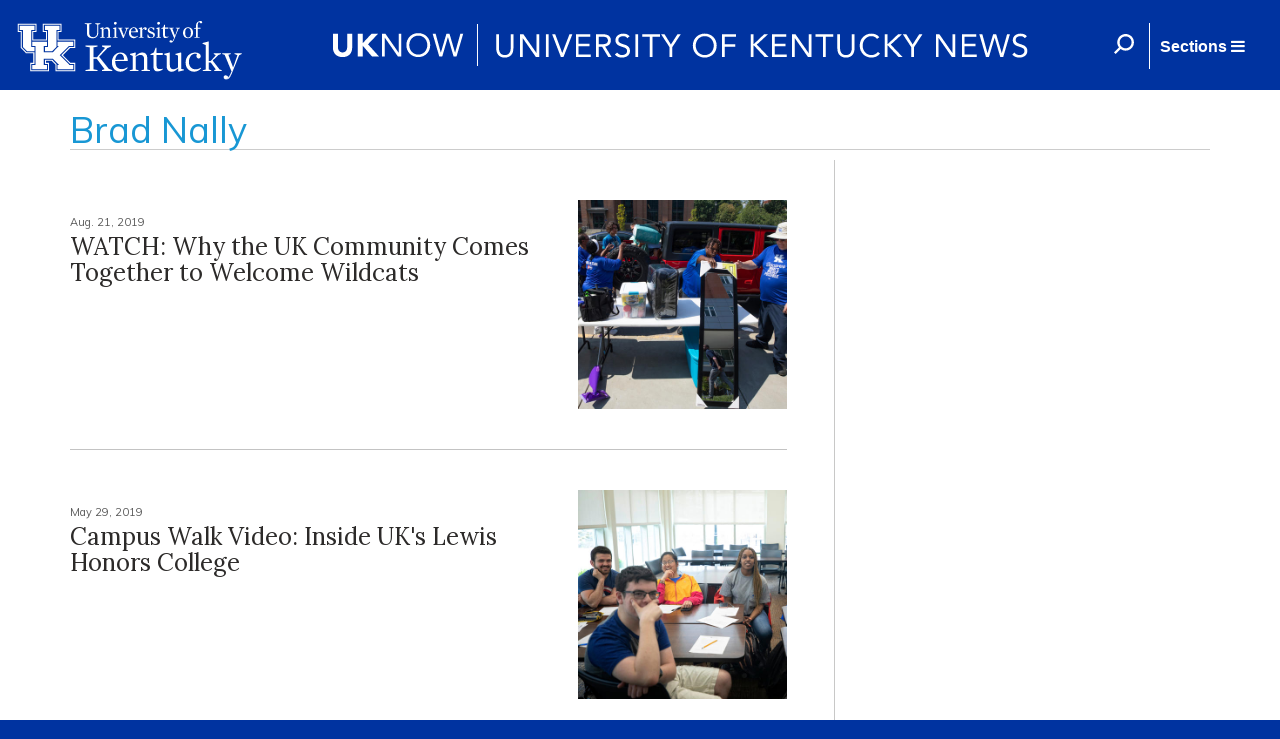

--- FILE ---
content_type: text/html; charset=utf-8
request_url: https://uknow.uky.edu/authors/brad-nally?page=4
body_size: 21859
content:
<html>

  <head>
      <meta name="viewport" content="width=device-width, initial-scale=1">
      <meta http-equiv="X-UA-Compatible" content="IE=edge" />
      <meta property="fb:pages" content="218913055181886" />
    <meta http-equiv="Content-Type" content="text/html; charset=utf-8" /><script type="text/javascript">(window.NREUM||(NREUM={})).init={ajax:{deny_list:["bam.nr-data.net"]},feature_flags:["soft_nav"]};(window.NREUM||(NREUM={})).loader_config={licenseKey:"ff743358ec",applicationID:"28933441",browserID:"28933616"};;/*! For license information please see nr-loader-rum-1.308.0.min.js.LICENSE.txt */
(()=>{var e,t,r={163:(e,t,r)=>{"use strict";r.d(t,{j:()=>E});var n=r(384),i=r(1741);var a=r(2555);r(860).K7.genericEvents;const s="experimental.resources",o="register",c=e=>{if(!e||"string"!=typeof e)return!1;try{document.createDocumentFragment().querySelector(e)}catch{return!1}return!0};var d=r(2614),u=r(944),l=r(8122);const f="[data-nr-mask]",g=e=>(0,l.a)(e,(()=>{const e={feature_flags:[],experimental:{allow_registered_children:!1,resources:!1},mask_selector:"*",block_selector:"[data-nr-block]",mask_input_options:{color:!1,date:!1,"datetime-local":!1,email:!1,month:!1,number:!1,range:!1,search:!1,tel:!1,text:!1,time:!1,url:!1,week:!1,textarea:!1,select:!1,password:!0}};return{ajax:{deny_list:void 0,block_internal:!0,enabled:!0,autoStart:!0},api:{get allow_registered_children(){return e.feature_flags.includes(o)||e.experimental.allow_registered_children},set allow_registered_children(t){e.experimental.allow_registered_children=t},duplicate_registered_data:!1},browser_consent_mode:{enabled:!1},distributed_tracing:{enabled:void 0,exclude_newrelic_header:void 0,cors_use_newrelic_header:void 0,cors_use_tracecontext_headers:void 0,allowed_origins:void 0},get feature_flags(){return e.feature_flags},set feature_flags(t){e.feature_flags=t},generic_events:{enabled:!0,autoStart:!0},harvest:{interval:30},jserrors:{enabled:!0,autoStart:!0},logging:{enabled:!0,autoStart:!0},metrics:{enabled:!0,autoStart:!0},obfuscate:void 0,page_action:{enabled:!0},page_view_event:{enabled:!0,autoStart:!0},page_view_timing:{enabled:!0,autoStart:!0},performance:{capture_marks:!1,capture_measures:!1,capture_detail:!0,resources:{get enabled(){return e.feature_flags.includes(s)||e.experimental.resources},set enabled(t){e.experimental.resources=t},asset_types:[],first_party_domains:[],ignore_newrelic:!0}},privacy:{cookies_enabled:!0},proxy:{assets:void 0,beacon:void 0},session:{expiresMs:d.wk,inactiveMs:d.BB},session_replay:{autoStart:!0,enabled:!1,preload:!1,sampling_rate:10,error_sampling_rate:100,collect_fonts:!1,inline_images:!1,fix_stylesheets:!0,mask_all_inputs:!0,get mask_text_selector(){return e.mask_selector},set mask_text_selector(t){c(t)?e.mask_selector="".concat(t,",").concat(f):""===t||null===t?e.mask_selector=f:(0,u.R)(5,t)},get block_class(){return"nr-block"},get ignore_class(){return"nr-ignore"},get mask_text_class(){return"nr-mask"},get block_selector(){return e.block_selector},set block_selector(t){c(t)?e.block_selector+=",".concat(t):""!==t&&(0,u.R)(6,t)},get mask_input_options(){return e.mask_input_options},set mask_input_options(t){t&&"object"==typeof t?e.mask_input_options={...t,password:!0}:(0,u.R)(7,t)}},session_trace:{enabled:!0,autoStart:!0},soft_navigations:{enabled:!0,autoStart:!0},spa:{enabled:!0,autoStart:!0},ssl:void 0,user_actions:{enabled:!0,elementAttributes:["id","className","tagName","type"]}}})());var p=r(6154),m=r(9324);let h=0;const v={buildEnv:m.F3,distMethod:m.Xs,version:m.xv,originTime:p.WN},b={consented:!1},y={appMetadata:{},get consented(){return this.session?.state?.consent||b.consented},set consented(e){b.consented=e},customTransaction:void 0,denyList:void 0,disabled:!1,harvester:void 0,isolatedBacklog:!1,isRecording:!1,loaderType:void 0,maxBytes:3e4,obfuscator:void 0,onerror:void 0,ptid:void 0,releaseIds:{},session:void 0,timeKeeper:void 0,registeredEntities:[],jsAttributesMetadata:{bytes:0},get harvestCount(){return++h}},_=e=>{const t=(0,l.a)(e,y),r=Object.keys(v).reduce((e,t)=>(e[t]={value:v[t],writable:!1,configurable:!0,enumerable:!0},e),{});return Object.defineProperties(t,r)};var w=r(5701);const x=e=>{const t=e.startsWith("http");e+="/",r.p=t?e:"https://"+e};var R=r(7836),k=r(3241);const A={accountID:void 0,trustKey:void 0,agentID:void 0,licenseKey:void 0,applicationID:void 0,xpid:void 0},S=e=>(0,l.a)(e,A),T=new Set;function E(e,t={},r,s){let{init:o,info:c,loader_config:d,runtime:u={},exposed:l=!0}=t;if(!c){const e=(0,n.pV)();o=e.init,c=e.info,d=e.loader_config}e.init=g(o||{}),e.loader_config=S(d||{}),c.jsAttributes??={},p.bv&&(c.jsAttributes.isWorker=!0),e.info=(0,a.D)(c);const f=e.init,m=[c.beacon,c.errorBeacon];T.has(e.agentIdentifier)||(f.proxy.assets&&(x(f.proxy.assets),m.push(f.proxy.assets)),f.proxy.beacon&&m.push(f.proxy.beacon),e.beacons=[...m],function(e){const t=(0,n.pV)();Object.getOwnPropertyNames(i.W.prototype).forEach(r=>{const n=i.W.prototype[r];if("function"!=typeof n||"constructor"===n)return;let a=t[r];e[r]&&!1!==e.exposed&&"micro-agent"!==e.runtime?.loaderType&&(t[r]=(...t)=>{const n=e[r](...t);return a?a(...t):n})})}(e),(0,n.US)("activatedFeatures",w.B)),u.denyList=[...f.ajax.deny_list||[],...f.ajax.block_internal?m:[]],u.ptid=e.agentIdentifier,u.loaderType=r,e.runtime=_(u),T.has(e.agentIdentifier)||(e.ee=R.ee.get(e.agentIdentifier),e.exposed=l,(0,k.W)({agentIdentifier:e.agentIdentifier,drained:!!w.B?.[e.agentIdentifier],type:"lifecycle",name:"initialize",feature:void 0,data:e.config})),T.add(e.agentIdentifier)}},384:(e,t,r)=>{"use strict";r.d(t,{NT:()=>s,US:()=>u,Zm:()=>o,bQ:()=>d,dV:()=>c,pV:()=>l});var n=r(6154),i=r(1863),a=r(1910);const s={beacon:"bam.nr-data.net",errorBeacon:"bam.nr-data.net"};function o(){return n.gm.NREUM||(n.gm.NREUM={}),void 0===n.gm.newrelic&&(n.gm.newrelic=n.gm.NREUM),n.gm.NREUM}function c(){let e=o();return e.o||(e.o={ST:n.gm.setTimeout,SI:n.gm.setImmediate||n.gm.setInterval,CT:n.gm.clearTimeout,XHR:n.gm.XMLHttpRequest,REQ:n.gm.Request,EV:n.gm.Event,PR:n.gm.Promise,MO:n.gm.MutationObserver,FETCH:n.gm.fetch,WS:n.gm.WebSocket},(0,a.i)(...Object.values(e.o))),e}function d(e,t){let r=o();r.initializedAgents??={},t.initializedAt={ms:(0,i.t)(),date:new Date},r.initializedAgents[e]=t}function u(e,t){o()[e]=t}function l(){return function(){let e=o();const t=e.info||{};e.info={beacon:s.beacon,errorBeacon:s.errorBeacon,...t}}(),function(){let e=o();const t=e.init||{};e.init={...t}}(),c(),function(){let e=o();const t=e.loader_config||{};e.loader_config={...t}}(),o()}},782:(e,t,r)=>{"use strict";r.d(t,{T:()=>n});const n=r(860).K7.pageViewTiming},860:(e,t,r)=>{"use strict";r.d(t,{$J:()=>u,K7:()=>c,P3:()=>d,XX:()=>i,Yy:()=>o,df:()=>a,qY:()=>n,v4:()=>s});const n="events",i="jserrors",a="browser/blobs",s="rum",o="browser/logs",c={ajax:"ajax",genericEvents:"generic_events",jserrors:i,logging:"logging",metrics:"metrics",pageAction:"page_action",pageViewEvent:"page_view_event",pageViewTiming:"page_view_timing",sessionReplay:"session_replay",sessionTrace:"session_trace",softNav:"soft_navigations",spa:"spa"},d={[c.pageViewEvent]:1,[c.pageViewTiming]:2,[c.metrics]:3,[c.jserrors]:4,[c.spa]:5,[c.ajax]:6,[c.sessionTrace]:7,[c.softNav]:8,[c.sessionReplay]:9,[c.logging]:10,[c.genericEvents]:11},u={[c.pageViewEvent]:s,[c.pageViewTiming]:n,[c.ajax]:n,[c.spa]:n,[c.softNav]:n,[c.metrics]:i,[c.jserrors]:i,[c.sessionTrace]:a,[c.sessionReplay]:a,[c.logging]:o,[c.genericEvents]:"ins"}},944:(e,t,r)=>{"use strict";r.d(t,{R:()=>i});var n=r(3241);function i(e,t){"function"==typeof console.debug&&(console.debug("New Relic Warning: https://github.com/newrelic/newrelic-browser-agent/blob/main/docs/warning-codes.md#".concat(e),t),(0,n.W)({agentIdentifier:null,drained:null,type:"data",name:"warn",feature:"warn",data:{code:e,secondary:t}}))}},1687:(e,t,r)=>{"use strict";r.d(t,{Ak:()=>d,Ze:()=>f,x3:()=>u});var n=r(3241),i=r(7836),a=r(3606),s=r(860),o=r(2646);const c={};function d(e,t){const r={staged:!1,priority:s.P3[t]||0};l(e),c[e].get(t)||c[e].set(t,r)}function u(e,t){e&&c[e]&&(c[e].get(t)&&c[e].delete(t),p(e,t,!1),c[e].size&&g(e))}function l(e){if(!e)throw new Error("agentIdentifier required");c[e]||(c[e]=new Map)}function f(e="",t="feature",r=!1){if(l(e),!e||!c[e].get(t)||r)return p(e,t);c[e].get(t).staged=!0,g(e)}function g(e){const t=Array.from(c[e]);t.every(([e,t])=>t.staged)&&(t.sort((e,t)=>e[1].priority-t[1].priority),t.forEach(([t])=>{c[e].delete(t),p(e,t)}))}function p(e,t,r=!0){const s=e?i.ee.get(e):i.ee,c=a.i.handlers;if(!s.aborted&&s.backlog&&c){if((0,n.W)({agentIdentifier:e,type:"lifecycle",name:"drain",feature:t}),r){const e=s.backlog[t],r=c[t];if(r){for(let t=0;e&&t<e.length;++t)m(e[t],r);Object.entries(r).forEach(([e,t])=>{Object.values(t||{}).forEach(t=>{t[0]?.on&&t[0]?.context()instanceof o.y&&t[0].on(e,t[1])})})}}s.isolatedBacklog||delete c[t],s.backlog[t]=null,s.emit("drain-"+t,[])}}function m(e,t){var r=e[1];Object.values(t[r]||{}).forEach(t=>{var r=e[0];if(t[0]===r){var n=t[1],i=e[3],a=e[2];n.apply(i,a)}})}},1738:(e,t,r)=>{"use strict";r.d(t,{U:()=>g,Y:()=>f});var n=r(3241),i=r(9908),a=r(1863),s=r(944),o=r(5701),c=r(3969),d=r(8362),u=r(860),l=r(4261);function f(e,t,r,a){const f=a||r;!f||f[e]&&f[e]!==d.d.prototype[e]||(f[e]=function(){(0,i.p)(c.xV,["API/"+e+"/called"],void 0,u.K7.metrics,r.ee),(0,n.W)({agentIdentifier:r.agentIdentifier,drained:!!o.B?.[r.agentIdentifier],type:"data",name:"api",feature:l.Pl+e,data:{}});try{return t.apply(this,arguments)}catch(e){(0,s.R)(23,e)}})}function g(e,t,r,n,s){const o=e.info;null===r?delete o.jsAttributes[t]:o.jsAttributes[t]=r,(s||null===r)&&(0,i.p)(l.Pl+n,[(0,a.t)(),t,r],void 0,"session",e.ee)}},1741:(e,t,r)=>{"use strict";r.d(t,{W:()=>a});var n=r(944),i=r(4261);class a{#e(e,...t){if(this[e]!==a.prototype[e])return this[e](...t);(0,n.R)(35,e)}addPageAction(e,t){return this.#e(i.hG,e,t)}register(e){return this.#e(i.eY,e)}recordCustomEvent(e,t){return this.#e(i.fF,e,t)}setPageViewName(e,t){return this.#e(i.Fw,e,t)}setCustomAttribute(e,t,r){return this.#e(i.cD,e,t,r)}noticeError(e,t){return this.#e(i.o5,e,t)}setUserId(e,t=!1){return this.#e(i.Dl,e,t)}setApplicationVersion(e){return this.#e(i.nb,e)}setErrorHandler(e){return this.#e(i.bt,e)}addRelease(e,t){return this.#e(i.k6,e,t)}log(e,t){return this.#e(i.$9,e,t)}start(){return this.#e(i.d3)}finished(e){return this.#e(i.BL,e)}recordReplay(){return this.#e(i.CH)}pauseReplay(){return this.#e(i.Tb)}addToTrace(e){return this.#e(i.U2,e)}setCurrentRouteName(e){return this.#e(i.PA,e)}interaction(e){return this.#e(i.dT,e)}wrapLogger(e,t,r){return this.#e(i.Wb,e,t,r)}measure(e,t){return this.#e(i.V1,e,t)}consent(e){return this.#e(i.Pv,e)}}},1863:(e,t,r)=>{"use strict";function n(){return Math.floor(performance.now())}r.d(t,{t:()=>n})},1910:(e,t,r)=>{"use strict";r.d(t,{i:()=>a});var n=r(944);const i=new Map;function a(...e){return e.every(e=>{if(i.has(e))return i.get(e);const t="function"==typeof e?e.toString():"",r=t.includes("[native code]"),a=t.includes("nrWrapper");return r||a||(0,n.R)(64,e?.name||t),i.set(e,r),r})}},2555:(e,t,r)=>{"use strict";r.d(t,{D:()=>o,f:()=>s});var n=r(384),i=r(8122);const a={beacon:n.NT.beacon,errorBeacon:n.NT.errorBeacon,licenseKey:void 0,applicationID:void 0,sa:void 0,queueTime:void 0,applicationTime:void 0,ttGuid:void 0,user:void 0,account:void 0,product:void 0,extra:void 0,jsAttributes:{},userAttributes:void 0,atts:void 0,transactionName:void 0,tNamePlain:void 0};function s(e){try{return!!e.licenseKey&&!!e.errorBeacon&&!!e.applicationID}catch(e){return!1}}const o=e=>(0,i.a)(e,a)},2614:(e,t,r)=>{"use strict";r.d(t,{BB:()=>s,H3:()=>n,g:()=>d,iL:()=>c,tS:()=>o,uh:()=>i,wk:()=>a});const n="NRBA",i="SESSION",a=144e5,s=18e5,o={STARTED:"session-started",PAUSE:"session-pause",RESET:"session-reset",RESUME:"session-resume",UPDATE:"session-update"},c={SAME_TAB:"same-tab",CROSS_TAB:"cross-tab"},d={OFF:0,FULL:1,ERROR:2}},2646:(e,t,r)=>{"use strict";r.d(t,{y:()=>n});class n{constructor(e){this.contextId=e}}},2843:(e,t,r)=>{"use strict";r.d(t,{G:()=>a,u:()=>i});var n=r(3878);function i(e,t=!1,r,i){(0,n.DD)("visibilitychange",function(){if(t)return void("hidden"===document.visibilityState&&e());e(document.visibilityState)},r,i)}function a(e,t,r){(0,n.sp)("pagehide",e,t,r)}},3241:(e,t,r)=>{"use strict";r.d(t,{W:()=>a});var n=r(6154);const i="newrelic";function a(e={}){try{n.gm.dispatchEvent(new CustomEvent(i,{detail:e}))}catch(e){}}},3606:(e,t,r)=>{"use strict";r.d(t,{i:()=>a});var n=r(9908);a.on=s;var i=a.handlers={};function a(e,t,r,a){s(a||n.d,i,e,t,r)}function s(e,t,r,i,a){a||(a="feature"),e||(e=n.d);var s=t[a]=t[a]||{};(s[r]=s[r]||[]).push([e,i])}},3878:(e,t,r)=>{"use strict";function n(e,t){return{capture:e,passive:!1,signal:t}}function i(e,t,r=!1,i){window.addEventListener(e,t,n(r,i))}function a(e,t,r=!1,i){document.addEventListener(e,t,n(r,i))}r.d(t,{DD:()=>a,jT:()=>n,sp:()=>i})},3969:(e,t,r)=>{"use strict";r.d(t,{TZ:()=>n,XG:()=>o,rs:()=>i,xV:()=>s,z_:()=>a});const n=r(860).K7.metrics,i="sm",a="cm",s="storeSupportabilityMetrics",o="storeEventMetrics"},4234:(e,t,r)=>{"use strict";r.d(t,{W:()=>a});var n=r(7836),i=r(1687);class a{constructor(e,t){this.agentIdentifier=e,this.ee=n.ee.get(e),this.featureName=t,this.blocked=!1}deregisterDrain(){(0,i.x3)(this.agentIdentifier,this.featureName)}}},4261:(e,t,r)=>{"use strict";r.d(t,{$9:()=>d,BL:()=>o,CH:()=>g,Dl:()=>_,Fw:()=>y,PA:()=>h,Pl:()=>n,Pv:()=>k,Tb:()=>l,U2:()=>a,V1:()=>R,Wb:()=>x,bt:()=>b,cD:()=>v,d3:()=>w,dT:()=>c,eY:()=>p,fF:()=>f,hG:()=>i,k6:()=>s,nb:()=>m,o5:()=>u});const n="api-",i="addPageAction",a="addToTrace",s="addRelease",o="finished",c="interaction",d="log",u="noticeError",l="pauseReplay",f="recordCustomEvent",g="recordReplay",p="register",m="setApplicationVersion",h="setCurrentRouteName",v="setCustomAttribute",b="setErrorHandler",y="setPageViewName",_="setUserId",w="start",x="wrapLogger",R="measure",k="consent"},5289:(e,t,r)=>{"use strict";r.d(t,{GG:()=>s,Qr:()=>c,sB:()=>o});var n=r(3878),i=r(6389);function a(){return"undefined"==typeof document||"complete"===document.readyState}function s(e,t){if(a())return e();const r=(0,i.J)(e),s=setInterval(()=>{a()&&(clearInterval(s),r())},500);(0,n.sp)("load",r,t)}function o(e){if(a())return e();(0,n.DD)("DOMContentLoaded",e)}function c(e){if(a())return e();(0,n.sp)("popstate",e)}},5607:(e,t,r)=>{"use strict";r.d(t,{W:()=>n});const n=(0,r(9566).bz)()},5701:(e,t,r)=>{"use strict";r.d(t,{B:()=>a,t:()=>s});var n=r(3241);const i=new Set,a={};function s(e,t){const r=t.agentIdentifier;a[r]??={},e&&"object"==typeof e&&(i.has(r)||(t.ee.emit("rumresp",[e]),a[r]=e,i.add(r),(0,n.W)({agentIdentifier:r,loaded:!0,drained:!0,type:"lifecycle",name:"load",feature:void 0,data:e})))}},6154:(e,t,r)=>{"use strict";r.d(t,{OF:()=>c,RI:()=>i,WN:()=>u,bv:()=>a,eN:()=>l,gm:()=>s,mw:()=>o,sb:()=>d});var n=r(1863);const i="undefined"!=typeof window&&!!window.document,a="undefined"!=typeof WorkerGlobalScope&&("undefined"!=typeof self&&self instanceof WorkerGlobalScope&&self.navigator instanceof WorkerNavigator||"undefined"!=typeof globalThis&&globalThis instanceof WorkerGlobalScope&&globalThis.navigator instanceof WorkerNavigator),s=i?window:"undefined"!=typeof WorkerGlobalScope&&("undefined"!=typeof self&&self instanceof WorkerGlobalScope&&self||"undefined"!=typeof globalThis&&globalThis instanceof WorkerGlobalScope&&globalThis),o=Boolean("hidden"===s?.document?.visibilityState),c=/iPad|iPhone|iPod/.test(s.navigator?.userAgent),d=c&&"undefined"==typeof SharedWorker,u=((()=>{const e=s.navigator?.userAgent?.match(/Firefox[/\s](\d+\.\d+)/);Array.isArray(e)&&e.length>=2&&e[1]})(),Date.now()-(0,n.t)()),l=()=>"undefined"!=typeof PerformanceNavigationTiming&&s?.performance?.getEntriesByType("navigation")?.[0]?.responseStart},6389:(e,t,r)=>{"use strict";function n(e,t=500,r={}){const n=r?.leading||!1;let i;return(...r)=>{n&&void 0===i&&(e.apply(this,r),i=setTimeout(()=>{i=clearTimeout(i)},t)),n||(clearTimeout(i),i=setTimeout(()=>{e.apply(this,r)},t))}}function i(e){let t=!1;return(...r)=>{t||(t=!0,e.apply(this,r))}}r.d(t,{J:()=>i,s:()=>n})},6630:(e,t,r)=>{"use strict";r.d(t,{T:()=>n});const n=r(860).K7.pageViewEvent},7699:(e,t,r)=>{"use strict";r.d(t,{It:()=>a,KC:()=>o,No:()=>i,qh:()=>s});var n=r(860);const i=16e3,a=1e6,s="SESSION_ERROR",o={[n.K7.logging]:!0,[n.K7.genericEvents]:!1,[n.K7.jserrors]:!1,[n.K7.ajax]:!1}},7836:(e,t,r)=>{"use strict";r.d(t,{P:()=>o,ee:()=>c});var n=r(384),i=r(8990),a=r(2646),s=r(5607);const o="nr@context:".concat(s.W),c=function e(t,r){var n={},s={},u={},l=!1;try{l=16===r.length&&d.initializedAgents?.[r]?.runtime.isolatedBacklog}catch(e){}var f={on:p,addEventListener:p,removeEventListener:function(e,t){var r=n[e];if(!r)return;for(var i=0;i<r.length;i++)r[i]===t&&r.splice(i,1)},emit:function(e,r,n,i,a){!1!==a&&(a=!0);if(c.aborted&&!i)return;t&&a&&t.emit(e,r,n);var o=g(n);m(e).forEach(e=>{e.apply(o,r)});var d=v()[s[e]];d&&d.push([f,e,r,o]);return o},get:h,listeners:m,context:g,buffer:function(e,t){const r=v();if(t=t||"feature",f.aborted)return;Object.entries(e||{}).forEach(([e,n])=>{s[n]=t,t in r||(r[t]=[])})},abort:function(){f._aborted=!0,Object.keys(f.backlog).forEach(e=>{delete f.backlog[e]})},isBuffering:function(e){return!!v()[s[e]]},debugId:r,backlog:l?{}:t&&"object"==typeof t.backlog?t.backlog:{},isolatedBacklog:l};return Object.defineProperty(f,"aborted",{get:()=>{let e=f._aborted||!1;return e||(t&&(e=t.aborted),e)}}),f;function g(e){return e&&e instanceof a.y?e:e?(0,i.I)(e,o,()=>new a.y(o)):new a.y(o)}function p(e,t){n[e]=m(e).concat(t)}function m(e){return n[e]||[]}function h(t){return u[t]=u[t]||e(f,t)}function v(){return f.backlog}}(void 0,"globalEE"),d=(0,n.Zm)();d.ee||(d.ee=c)},8122:(e,t,r)=>{"use strict";r.d(t,{a:()=>i});var n=r(944);function i(e,t){try{if(!e||"object"!=typeof e)return(0,n.R)(3);if(!t||"object"!=typeof t)return(0,n.R)(4);const r=Object.create(Object.getPrototypeOf(t),Object.getOwnPropertyDescriptors(t)),a=0===Object.keys(r).length?e:r;for(let s in a)if(void 0!==e[s])try{if(null===e[s]){r[s]=null;continue}Array.isArray(e[s])&&Array.isArray(t[s])?r[s]=Array.from(new Set([...e[s],...t[s]])):"object"==typeof e[s]&&"object"==typeof t[s]?r[s]=i(e[s],t[s]):r[s]=e[s]}catch(e){r[s]||(0,n.R)(1,e)}return r}catch(e){(0,n.R)(2,e)}}},8362:(e,t,r)=>{"use strict";r.d(t,{d:()=>a});var n=r(9566),i=r(1741);class a extends i.W{agentIdentifier=(0,n.LA)(16)}},8374:(e,t,r)=>{r.nc=(()=>{try{return document?.currentScript?.nonce}catch(e){}return""})()},8990:(e,t,r)=>{"use strict";r.d(t,{I:()=>i});var n=Object.prototype.hasOwnProperty;function i(e,t,r){if(n.call(e,t))return e[t];var i=r();if(Object.defineProperty&&Object.keys)try{return Object.defineProperty(e,t,{value:i,writable:!0,enumerable:!1}),i}catch(e){}return e[t]=i,i}},9324:(e,t,r)=>{"use strict";r.d(t,{F3:()=>i,Xs:()=>a,xv:()=>n});const n="1.308.0",i="PROD",a="CDN"},9566:(e,t,r)=>{"use strict";r.d(t,{LA:()=>o,bz:()=>s});var n=r(6154);const i="xxxxxxxx-xxxx-4xxx-yxxx-xxxxxxxxxxxx";function a(e,t){return e?15&e[t]:16*Math.random()|0}function s(){const e=n.gm?.crypto||n.gm?.msCrypto;let t,r=0;return e&&e.getRandomValues&&(t=e.getRandomValues(new Uint8Array(30))),i.split("").map(e=>"x"===e?a(t,r++).toString(16):"y"===e?(3&a()|8).toString(16):e).join("")}function o(e){const t=n.gm?.crypto||n.gm?.msCrypto;let r,i=0;t&&t.getRandomValues&&(r=t.getRandomValues(new Uint8Array(e)));const s=[];for(var o=0;o<e;o++)s.push(a(r,i++).toString(16));return s.join("")}},9908:(e,t,r)=>{"use strict";r.d(t,{d:()=>n,p:()=>i});var n=r(7836).ee.get("handle");function i(e,t,r,i,a){a?(a.buffer([e],i),a.emit(e,t,r)):(n.buffer([e],i),n.emit(e,t,r))}}},n={};function i(e){var t=n[e];if(void 0!==t)return t.exports;var a=n[e]={exports:{}};return r[e](a,a.exports,i),a.exports}i.m=r,i.d=(e,t)=>{for(var r in t)i.o(t,r)&&!i.o(e,r)&&Object.defineProperty(e,r,{enumerable:!0,get:t[r]})},i.f={},i.e=e=>Promise.all(Object.keys(i.f).reduce((t,r)=>(i.f[r](e,t),t),[])),i.u=e=>"nr-rum-1.308.0.min.js",i.o=(e,t)=>Object.prototype.hasOwnProperty.call(e,t),e={},t="NRBA-1.308.0.PROD:",i.l=(r,n,a,s)=>{if(e[r])e[r].push(n);else{var o,c;if(void 0!==a)for(var d=document.getElementsByTagName("script"),u=0;u<d.length;u++){var l=d[u];if(l.getAttribute("src")==r||l.getAttribute("data-webpack")==t+a){o=l;break}}if(!o){c=!0;var f={296:"sha512-+MIMDsOcckGXa1EdWHqFNv7P+JUkd5kQwCBr3KE6uCvnsBNUrdSt4a/3/L4j4TxtnaMNjHpza2/erNQbpacJQA=="};(o=document.createElement("script")).charset="utf-8",i.nc&&o.setAttribute("nonce",i.nc),o.setAttribute("data-webpack",t+a),o.src=r,0!==o.src.indexOf(window.location.origin+"/")&&(o.crossOrigin="anonymous"),f[s]&&(o.integrity=f[s])}e[r]=[n];var g=(t,n)=>{o.onerror=o.onload=null,clearTimeout(p);var i=e[r];if(delete e[r],o.parentNode&&o.parentNode.removeChild(o),i&&i.forEach(e=>e(n)),t)return t(n)},p=setTimeout(g.bind(null,void 0,{type:"timeout",target:o}),12e4);o.onerror=g.bind(null,o.onerror),o.onload=g.bind(null,o.onload),c&&document.head.appendChild(o)}},i.r=e=>{"undefined"!=typeof Symbol&&Symbol.toStringTag&&Object.defineProperty(e,Symbol.toStringTag,{value:"Module"}),Object.defineProperty(e,"__esModule",{value:!0})},i.p="https://js-agent.newrelic.com/",(()=>{var e={374:0,840:0};i.f.j=(t,r)=>{var n=i.o(e,t)?e[t]:void 0;if(0!==n)if(n)r.push(n[2]);else{var a=new Promise((r,i)=>n=e[t]=[r,i]);r.push(n[2]=a);var s=i.p+i.u(t),o=new Error;i.l(s,r=>{if(i.o(e,t)&&(0!==(n=e[t])&&(e[t]=void 0),n)){var a=r&&("load"===r.type?"missing":r.type),s=r&&r.target&&r.target.src;o.message="Loading chunk "+t+" failed: ("+a+": "+s+")",o.name="ChunkLoadError",o.type=a,o.request=s,n[1](o)}},"chunk-"+t,t)}};var t=(t,r)=>{var n,a,[s,o,c]=r,d=0;if(s.some(t=>0!==e[t])){for(n in o)i.o(o,n)&&(i.m[n]=o[n]);if(c)c(i)}for(t&&t(r);d<s.length;d++)a=s[d],i.o(e,a)&&e[a]&&e[a][0](),e[a]=0},r=self["webpackChunk:NRBA-1.308.0.PROD"]=self["webpackChunk:NRBA-1.308.0.PROD"]||[];r.forEach(t.bind(null,0)),r.push=t.bind(null,r.push.bind(r))})(),(()=>{"use strict";i(8374);var e=i(8362),t=i(860);const r=Object.values(t.K7);var n=i(163);var a=i(9908),s=i(1863),o=i(4261),c=i(1738);var d=i(1687),u=i(4234),l=i(5289),f=i(6154),g=i(944),p=i(384);const m=e=>f.RI&&!0===e?.privacy.cookies_enabled;function h(e){return!!(0,p.dV)().o.MO&&m(e)&&!0===e?.session_trace.enabled}var v=i(6389),b=i(7699);class y extends u.W{constructor(e,t){super(e.agentIdentifier,t),this.agentRef=e,this.abortHandler=void 0,this.featAggregate=void 0,this.loadedSuccessfully=void 0,this.onAggregateImported=new Promise(e=>{this.loadedSuccessfully=e}),this.deferred=Promise.resolve(),!1===e.init[this.featureName].autoStart?this.deferred=new Promise((t,r)=>{this.ee.on("manual-start-all",(0,v.J)(()=>{(0,d.Ak)(e.agentIdentifier,this.featureName),t()}))}):(0,d.Ak)(e.agentIdentifier,t)}importAggregator(e,t,r={}){if(this.featAggregate)return;const n=async()=>{let n;await this.deferred;try{if(m(e.init)){const{setupAgentSession:t}=await i.e(296).then(i.bind(i,3305));n=t(e)}}catch(e){(0,g.R)(20,e),this.ee.emit("internal-error",[e]),(0,a.p)(b.qh,[e],void 0,this.featureName,this.ee)}try{if(!this.#t(this.featureName,n,e.init))return(0,d.Ze)(this.agentIdentifier,this.featureName),void this.loadedSuccessfully(!1);const{Aggregate:i}=await t();this.featAggregate=new i(e,r),e.runtime.harvester.initializedAggregates.push(this.featAggregate),this.loadedSuccessfully(!0)}catch(e){(0,g.R)(34,e),this.abortHandler?.(),(0,d.Ze)(this.agentIdentifier,this.featureName,!0),this.loadedSuccessfully(!1),this.ee&&this.ee.abort()}};f.RI?(0,l.GG)(()=>n(),!0):n()}#t(e,r,n){if(this.blocked)return!1;switch(e){case t.K7.sessionReplay:return h(n)&&!!r;case t.K7.sessionTrace:return!!r;default:return!0}}}var _=i(6630),w=i(2614),x=i(3241);class R extends y{static featureName=_.T;constructor(e){var t;super(e,_.T),this.setupInspectionEvents(e.agentIdentifier),t=e,(0,c.Y)(o.Fw,function(e,r){"string"==typeof e&&("/"!==e.charAt(0)&&(e="/"+e),t.runtime.customTransaction=(r||"http://custom.transaction")+e,(0,a.p)(o.Pl+o.Fw,[(0,s.t)()],void 0,void 0,t.ee))},t),this.importAggregator(e,()=>i.e(296).then(i.bind(i,3943)))}setupInspectionEvents(e){const t=(t,r)=>{t&&(0,x.W)({agentIdentifier:e,timeStamp:t.timeStamp,loaded:"complete"===t.target.readyState,type:"window",name:r,data:t.target.location+""})};(0,l.sB)(e=>{t(e,"DOMContentLoaded")}),(0,l.GG)(e=>{t(e,"load")}),(0,l.Qr)(e=>{t(e,"navigate")}),this.ee.on(w.tS.UPDATE,(t,r)=>{(0,x.W)({agentIdentifier:e,type:"lifecycle",name:"session",data:r})})}}class k extends e.d{constructor(e){var t;(super(),f.gm)?(this.features={},(0,p.bQ)(this.agentIdentifier,this),this.desiredFeatures=new Set(e.features||[]),this.desiredFeatures.add(R),(0,n.j)(this,e,e.loaderType||"agent"),t=this,(0,c.Y)(o.cD,function(e,r,n=!1){if("string"==typeof e){if(["string","number","boolean"].includes(typeof r)||null===r)return(0,c.U)(t,e,r,o.cD,n);(0,g.R)(40,typeof r)}else(0,g.R)(39,typeof e)},t),function(e){(0,c.Y)(o.Dl,function(t,r=!1){if("string"!=typeof t&&null!==t)return void(0,g.R)(41,typeof t);const n=e.info.jsAttributes["enduser.id"];r&&null!=n&&n!==t?(0,a.p)(o.Pl+"setUserIdAndResetSession",[t],void 0,"session",e.ee):(0,c.U)(e,"enduser.id",t,o.Dl,!0)},e)}(this),function(e){(0,c.Y)(o.nb,function(t){if("string"==typeof t||null===t)return(0,c.U)(e,"application.version",t,o.nb,!1);(0,g.R)(42,typeof t)},e)}(this),function(e){(0,c.Y)(o.d3,function(){e.ee.emit("manual-start-all")},e)}(this),function(e){(0,c.Y)(o.Pv,function(t=!0){if("boolean"==typeof t){if((0,a.p)(o.Pl+o.Pv,[t],void 0,"session",e.ee),e.runtime.consented=t,t){const t=e.features.page_view_event;t.onAggregateImported.then(e=>{const r=t.featAggregate;e&&!r.sentRum&&r.sendRum()})}}else(0,g.R)(65,typeof t)},e)}(this),this.run()):(0,g.R)(21)}get config(){return{info:this.info,init:this.init,loader_config:this.loader_config,runtime:this.runtime}}get api(){return this}run(){try{const e=function(e){const t={};return r.forEach(r=>{t[r]=!!e[r]?.enabled}),t}(this.init),n=[...this.desiredFeatures];n.sort((e,r)=>t.P3[e.featureName]-t.P3[r.featureName]),n.forEach(r=>{if(!e[r.featureName]&&r.featureName!==t.K7.pageViewEvent)return;if(r.featureName===t.K7.spa)return void(0,g.R)(67);const n=function(e){switch(e){case t.K7.ajax:return[t.K7.jserrors];case t.K7.sessionTrace:return[t.K7.ajax,t.K7.pageViewEvent];case t.K7.sessionReplay:return[t.K7.sessionTrace];case t.K7.pageViewTiming:return[t.K7.pageViewEvent];default:return[]}}(r.featureName).filter(e=>!(e in this.features));n.length>0&&(0,g.R)(36,{targetFeature:r.featureName,missingDependencies:n}),this.features[r.featureName]=new r(this)})}catch(e){(0,g.R)(22,e);for(const e in this.features)this.features[e].abortHandler?.();const t=(0,p.Zm)();delete t.initializedAgents[this.agentIdentifier]?.features,delete this.sharedAggregator;return t.ee.get(this.agentIdentifier).abort(),!1}}}var A=i(2843),S=i(782);class T extends y{static featureName=S.T;constructor(e){super(e,S.T),f.RI&&((0,A.u)(()=>(0,a.p)("docHidden",[(0,s.t)()],void 0,S.T,this.ee),!0),(0,A.G)(()=>(0,a.p)("winPagehide",[(0,s.t)()],void 0,S.T,this.ee)),this.importAggregator(e,()=>i.e(296).then(i.bind(i,2117))))}}var E=i(3969);class I extends y{static featureName=E.TZ;constructor(e){super(e,E.TZ),f.RI&&document.addEventListener("securitypolicyviolation",e=>{(0,a.p)(E.xV,["Generic/CSPViolation/Detected"],void 0,this.featureName,this.ee)}),this.importAggregator(e,()=>i.e(296).then(i.bind(i,9623)))}}new k({features:[R,T,I],loaderType:"lite"})})()})();</script>
<meta name="Generator" content="Drupal 7 (http://drupal.org)" />
<link rel="canonical" href="/authors/brad-nally" />
<link rel="shortlink" href="/taxonomy/term/6351" />
<link rel="shortcut icon" href="https://uknow.uky.edu/sites/all/themes/uknow_theme/favicon.ico" type="image/vnd.microsoft.icon" />
      <link href='https://fonts.googleapis.com/css?family=Lora:400,700,400italic,700italic' rel='stylesheet' type='text/css'>
      <link href='https://fonts.googleapis.com/css?family=Muli:400,300' rel='stylesheet' type='text/css'>
    <title>Brad Nally | UKNow</title>

      <!-- Google Tag Manager -->
      <script>(function(w,d,s,l,i){w[l]=w[l]||[];w[l].push({'gtm.start':
              new Date().getTime(),event:'gtm.js'});var f=d.getElementsByTagName(s)[0],
              j=d.createElement(s),dl=l!='dataLayer'?'&l='+l:'';j.async=true;j.src=
              'https://www.googletagmanager.com/gtm.js?id='+i+dl;f.parentNode.insertBefore(j,f);
          })(window,document,'script','dataLayer','GTM-K55MNK');</script>
      <!-- End Google Tag Manager -->

      <link rel="mask-icon" href="/sites/all/themes/uknow_theme/img/safari-pinned-tab.svg" color="#5bbad5">
      <link rel="apple-touch-icon" sizes="180x180" href="/sites/all/themes/uknow_theme/img/apple-touch-icon.png">

    <link type="text/css" rel="stylesheet" href="https://uknow.uky.edu/sites/default/files/css/css_xE-rWrJf-fncB6ztZfd2huxqgxu4WO-qwma6Xer30m4.css" media="all" />
<link type="text/css" rel="stylesheet" href="https://uknow.uky.edu/sites/default/files/css/css_931f0X00kV8e6nt-2_CRQvuIFYAPTo45zNmYWXaEHMM.css" media="all" />
<link type="text/css" rel="stylesheet" href="https://uknow.uky.edu/sites/default/files/css/css__AnA06v-oC191ciXWx5vfLgRNk_F_fmk7Otj9F-gG_o.css" media="all" />
<link type="text/css" rel="stylesheet" href="https://uknow.uky.edu/sites/default/files/css/css_-nnUMIOvjoJ-qTm7BezOQTG9k0_05YcryNtoqdp5G4Q.css" media="all" />
    <script type="text/javascript" src="https://uknow.uky.edu/sites/default/files/js/js_a8MyAHRjajLu6SNTDzhm_ZUhUeIq_Ao6d-T9QrOU9BI.js"></script>
<script type="text/javascript">
<!--//--><![CDATA[//><!--
document.createElement( "picture" );
//--><!]]>
</script>
<script type="text/javascript" src="https://uknow.uky.edu/sites/default/files/js/js_Hfha9RCTNm8mqMDLXriIsKGMaghzs4ZaqJPLj2esi7s.js"></script>
<script type="text/javascript" src="https://uknow.uky.edu/sites/default/files/js/js_rpNSt_iz67BdUOiX-6hgAw47qD1B085wu6TXjJUA5Ok.js"></script>
<script type="text/javascript" src="https://uknow.uky.edu/sites/default/files/js/js_iQ-FsnoDJAxC0I2wYorhP7T2oX20HBPNfW8uOChy-MU.js"></script>
<script type="text/javascript">
<!--//--><![CDATA[//><!--
jQuery.extend(Drupal.settings, {"basePath":"\/","pathPrefix":"","setHasJsCookie":0,"ajaxPageState":{"theme":"uknow_theme","theme_token":"zFH19jsguQdRagf-eDtWjHHzl2i77itcx_KkIYYWFxI","js":{"sites\/all\/modules\/contrib\/picture\/picturefill\/picturefill.min.js":1,"sites\/all\/modules\/contrib\/picture\/picture.min.js":1,"sites\/all\/modules\/contrib\/jquery_update\/replace\/jquery\/1.10\/jquery.min.js":1,"0":1,"misc\/jquery-extend-3.4.0.js":1,"misc\/jquery-html-prefilter-3.5.0-backport.js":1,"misc\/jquery.once.js":1,"misc\/drupal.js":1,"sites\/all\/modules\/contrib\/fb_instant_articles\/modules\/fb_instant_articles_display\/js\/admin.js":1,"sites\/all\/themes\/uknow_theme\/js\/modernizr-custom.js":1,"sites\/all\/themes\/uknow_theme\/js\/picturefill.js":1,"sites\/all\/themes\/uknow_theme\/js\/uknow.js":1},"css":{"modules\/system\/system.base.css":1,"modules\/system\/system.menus.css":1,"modules\/system\/system.messages.css":1,"modules\/system\/system.theme.css":1,"modules\/comment\/comment.css":1,"modules\/field\/theme\/field.css":1,"sites\/all\/modules\/contrib\/logintoboggan\/logintoboggan.css":1,"modules\/node\/node.css":1,"sites\/all\/modules\/contrib\/picture\/picture_wysiwyg.css":1,"modules\/search\/search.css":1,"modules\/user\/user.css":1,"sites\/all\/modules\/contrib\/views\/css\/views.css":1,"sites\/all\/modules\/contrib\/ckeditor\/css\/ckeditor.css":1,"sites\/all\/modules\/contrib\/ctools\/css\/ctools.css":1,"sites\/all\/modules\/contrib\/panels\/css\/panels.css":1,"sites\/all\/themes\/uknow_theme\/css\/uknow.css":1}},"currentPath":"taxonomy\/term\/6351","currentPathIsAdmin":false});
//--><!]]>
</script>
  </head>

  <body class="html not-front not-logged-in one-sidebar sidebar-second page-taxonomy page-taxonomy-term page-taxonomy-term- page-taxonomy-term-6351" >

  <!-- Google Tag Manager (noscript) -->
  <noscript><iframe src="https://www.googletagmanager.com/ns.html?id=GTM-K55MNK"
                    height="0" width="0" style="display:none;visibility:hidden"></iframe></noscript>
  <!-- End Google Tag Manager (noscript) -->

    
<div class="uknow-searchbar" aria-hidden="true" id="uknow-searchbar">

    <svg xmlns="http://www.w3.org/2000/svg" style="display:none;">
        <symbol id="x" Viewbox="-110.7 118.8 23.3 23.3">
            <path d="M-87.3 121l-2.2-2.2-9.5 9.6-9.5-9.6-2.2 2.2 9.6 9.5-9.6 9.5 2.2 2.2 9.5-9.6 9.5 9.6 2.2-2.2-9.6-9.5"></path>
        </symbol><!--end x-->

        <symbol id="search" viewBox="0 0 16.7 16.8">
            <path d="M9.7 0c-3.9 0-7 3.1-7 7 0 1.6.5 3.1 1.4 4.2L0 15.4l1.4 1.4 4.2-4.2c1.2.9 2.6 1.4 4.1 1.4 3.9 0 7-3.1 7-7s-3.1-7-7-7zm0 12c-2.8 0-5-2.2-5-5s2.2-5 5-5 5 2.2 5 5-2.2 5-5 5z" class="st0"></path>
        </symbol>
    </svg>

    <div class="uknow-searchbar__container">
        <div class="uknow-searchbar__row">

            <div class="uknow-searchbar__form">
<!--                <form method="" action="">-->
<!--                    <input class="uknow-searchbar__input" type="search" name="search-string" placeholder="Search UK Now">-->
<!--                    <input  class="uknow-searchbar__submit" type="submit" name="submit" value="Search">-->
                    <form action="/authors/brad-nally?page=4" method="post" id="search-block-form" accept-charset="UTF-8"><div> <input class="uknow-searchbar__input" title="Enter the terms you wish to search for." type="search" id="edit-search-block-form--2" name="search_block_form" value=""  placeholder="Search UKNow" maxlength="128" >
    <input type="submit" id="edit-submit" name="op" value="Search" class="uknow-searchbar__submit">
    <input type="hidden" name="form_build_id" value="form-XVNvFzK_cMWaVIERcIp0sqo2kq7sFEfHCYe7z12P2oA" />
<input type="hidden" name="form_id" value="search_block_form" />
</div></form><!--                </form>-->


            </div>

        </div>
    </div>

    <div  class="uknow-searchbar__button uknow-searchbar__button--dropdown">
        <button aria-expanded="false" aria-controls="uknow-searchbar" >

            <svg class="uknow-searchbar__dismiss">
                <use xmlns:xlink="http://www.w3.org/1999/xlink" xlink:href="#x"></use>
            </svg>

            <svg id="search-button" class="uknow-searchbar__search">
                <!--                                <use xmlns:xlink="http://www.w3.org/1999/xlink" xlink:href="#search"></use>-->
            </svg>

        </button>
    </div>



</div>


<header role="banner" class="uknow-header ">

    <div class="uknow-header__container">
        <div class="uknow-header__row">

            <div class="uknow-header__menu--left">
                <ul class="uknow-buttons-inline">
                    <li>
                        <div class="uknow-uk-lockup">
    
    <a href="http://www.uky.edu" target="_blank">
        <img class="uknow-uk-lockup--white hidden-xs" src="/sites/all/themes/uknow_theme/img/uk-lockup.svg" />

        <img class="uknow-uk-lockup--white visible-xs-block" src="/sites/all/themes/uknow_theme/img/uk-logo.svg" />

    </a>

</div>                    </li>
                </ul>
            </div>


            <div class="uknow-header__uk-branding">
                <a href="/">
                <img src="/sites/all/themes/uknow_theme/img/uknow-logo_large.svg" class="hidden-xs hidden-sm  hidden-md center-block"/>
                    <img src="/sites/all/themes/uknow_theme/img/uknow-logo_medium.svg" class="hidden-xs  hidden-sm hidden-lg center-block"/>
                    <img src="/sites/all/themes/uknow_theme/img/uknow-logo_small.svg" class=" hidden-md hidden-lg center-block"/>
                </a>
            </div>

            <div class="uknow-header__menu--right">
                <ul class="uknow-buttons-inline--right">
                    <li>
                        <div class="uknow-searchbar__button">
                            <button aria-expanded="false" aria-controls="uknow-searchbar" >

                                <svg class="uknow-searchbar__dismiss">
                                    <!--                                <use xmlns:xlink="http://www.w3.org/1999/xlink" xlink:href="#x"></use>-->
                                </svg>

                                <svg id="search-button" class="uknow-searchbar__search">
                                    <use xmlns:xlink="http://www.w3.org/1999/xlink" xlink:href="#search"></use>
                                </svg>

                            </button>


                        </div>

                    </li>
                    <li>
                        <button class="uknow-section-offcanvas__button"  title="Section navigation menu" aria-label="Section navigation menu" role="button" aria-controls="section-navigation" aria-expanded="false" >
                            <span class="uknow-section-offcanvas__button-text">Sections</span>
                            <i class="fa fa-bars"></i>
                        </button>
                    </li>
                </ul>
            </div>
        </div>
    </div>


    
</header>

    <div class="middle-container  ">
        
<div class="uknow-section-offcanvas uknow-section-offcanvas--right " id="section-navigation" aria-hidden="true">
    <div class="uknow-section-offcanvas__inner">
        
        <ul class="uknow-section-offcanvas__list">
                        <li class="uknow-section-offcanvas__list-item">
                <a class="uknow-section-offcanvas__link" href="/campus-news">Campus News</a>
            </li>
                        <li class="uknow-section-offcanvas__list-item">
                <a class="uknow-section-offcanvas__link" href="/student-news">Student News</a>
            </li>
                        <li class="uknow-section-offcanvas__list-item">
                <a class="uknow-section-offcanvas__link" href="/uk-healthcare">UK HealthCare</a>
            </li>
                        <li class="uknow-section-offcanvas__list-item">
                <a class="uknow-section-offcanvas__link" href="/research">Research</a>
            </li>
                        <li class="uknow-section-offcanvas__list-item">
                <a class="uknow-section-offcanvas__link" href="/uk-happenings">UK Happenings</a>
            </li>
                        <li class="uknow-section-offcanvas__list-item">
                <a class="uknow-section-offcanvas__link" href="/arts-culture">Arts & Culture</a>
            </li>
                        <li class="uknow-section-offcanvas__list-item">
                <a class="uknow-section-offcanvas__link" href="/professional-news">Professional News</a>
            </li>
                        <li class="uknow-section-offcanvas__list-item">
                <a class="uknow-section-offcanvas__link" href="/blogs">Blogs</a>
            </li>
                    </ul>

    </div>
</div>
        <div class="container uknow-section-offcanvas__content uknow-section-offcanvas__content--right">
                    
<div class="uknow-section-page">




<h1>Brad Nally</h1>
    

        <div class="uknow-drop-column-layout">

   <div class="uknow-drop-column-layout__header">

         </div>

   <div class="uknow-drop-column-layout__main">
      
  
      
  

    



                
<div class="uknow-section-list__list-item" itemprop="itemListElement" itemtype="http://schema.org/ListItem">
    <div class="uknow-section-list__main-content">
  
        <div class="uknow-section-list__byline-dateline">
        <span class="uknow-section-list__dateline">
           <div class="field-content">Aug. 21, 2019</div>        </span>
        </div>
        <h3 itemprop="headline" class="uknow-section-list__title"><span class="field-content"><a href="/campus-news/watch-why-uk-community-comes-together-welcome-wildcats">WATCH: Why the UK Community Comes Together to Welcome Wildcats </a></span></h3>


    </div>


    <div class="uknow-section-list__image">
        <div class="field-content"><img typeof="foaf:Image" src="https://uknow.uky.edu/sites/default/files/styles/unkow_story_list_md/public/190819MOVE-IN275.JPG?itok=OEABszsw" alt="This is a photo of UK Volunteers Helping with Move-In 2019." title="UK Volunteers Help with Move-In 2019, Mark Cornelison | UK Photo" /></div>    </div>


</div>
        
<div class="uknow-section-list__list-item" itemprop="itemListElement" itemtype="http://schema.org/ListItem">
    <div class="uknow-section-list__main-content">
  
        <div class="uknow-section-list__byline-dateline">
        <span class="uknow-section-list__dateline">
           <div class="field-content">May 29, 2019</div>        </span>
        </div>
        <h3 itemprop="headline" class="uknow-section-list__title"><span class="field-content"><a href="/campus-news/campus-walk-video-inside-uks-lewis-honors-college">Campus Walk Video: Inside UK&#039;s Lewis Honors College</a></span></h3>


    </div>


    <div class="uknow-section-list__image">
        <div class="field-content"><img typeof="foaf:Image" src="https://uknow.uky.edu/sites/default/files/styles/unkow_story_list_md/public/190405LEWISHONORS222%20copy.JPG?itok=zrPea3Bh" alt="This is a photo from a classroom in the Lewis Honors College at the University of Kentucky." title="Inside a Lewis Honors College classroom at the University of Kentucky Mark Cornelison | UKPhoto" /></div>    </div>


</div>
        
<div class="uknow-section-list__list-item" itemprop="itemListElement" itemtype="http://schema.org/ListItem">
    <div class="uknow-section-list__main-content">
  
        <div class="uknow-section-list__byline-dateline">
        <span class="uknow-section-list__dateline">
           <div class="field-content">May 2, 2019</div>        </span>
        </div>
        <h3 itemprop="headline" class="uknow-section-list__title"><span class="field-content"><a href="/campus-news/uk-grad-defies-gravity-changes-perception-sport-he-loves">UK Grad Defies Gravity, Changes Perception of Sport He Loves</a></span></h3>


    </div>


    <div class="uknow-section-list__image">
        <div class="field-content"><img typeof="foaf:Image" src="https://uknow.uky.edu/sites/default/files/styles/unkow_story_list_md/public/Josh1.jpg?itok=wOyTMMx1" alt="UK&#039;s Josh Marsh Tumbling at Rupp Arena" title="The &quot;Gravity Defier,&quot; Josh Marsh | Photo by Michael Huang" /></div>    </div>


</div>
        
<div class="uknow-section-list__list-item" itemprop="itemListElement" itemtype="http://schema.org/ListItem">
    <div class="uknow-section-list__main-content">
  
        <div class="uknow-section-list__byline-dateline">
        <span class="uknow-section-list__dateline">
           <div class="field-content">April 11, 2019</div>        </span>
        </div>
        <h3 itemprop="headline" class="uknow-section-list__title"><span class="field-content"><a href="/campus-news/campus-walk-video-uk-college-nursing">Campus Walk VIDEO: UK College of Nursing </a></span></h3>


    </div>


    <div class="uknow-section-list__image">
        <div class="field-content"><img typeof="foaf:Image" src="https://uknow.uky.edu/sites/default/files/styles/unkow_story_list_md/public/2018-08-01%20%28Campus%20Walks%20-%20Dean%20Janie%20Heath%29%20VER2.00_00_23_11.Still002.png?itok=evo_P-N2" alt="This is a scene from the UK Campus Walk with Dean Janie Heath. " title="Campus Walk with UK College of Nursing Dean Janie Heath" /></div>    </div>


</div>
        
<div class="uknow-section-list__list-item" itemprop="itemListElement" itemtype="http://schema.org/ListItem">
    <div class="uknow-section-list__main-content">
  
        <div class="uknow-section-list__byline-dateline">
        <span class="uknow-section-list__dateline">
           <div class="field-content">Feb. 18, 2019</div>        </span>
        </div>
        <h3 itemprop="headline" class="uknow-section-list__title"><span class="field-content"><a href="/campus-news/inside-out-transforming-uks-college-design">From the Inside Out: Transforming UK&#039;s College of Design</a></span></h3>


    </div>


    <div class="uknow-section-list__image">
        <div class="field-content"><img typeof="foaf:Image" src="https://uknow.uky.edu/sites/default/files/styles/unkow_story_list_md/public/Mitzi%20Vernon%20College%20of%20Design%20resize.JPG?itok=aU813Hkg" alt="photo of Mitzi Vernon" title="Mitzi Vernon, dean of the UK College of Design, with her FORM exhibition at the Downtown Arts Center." /></div>    </div>


</div>
        
<div class="uknow-section-list__list-item" itemprop="itemListElement" itemtype="http://schema.org/ListItem">
    <div class="uknow-section-list__main-content">
  
        <div class="uknow-section-list__byline-dateline">
        <span class="uknow-section-list__dateline">
           <div class="field-content">Jan. 28, 2019</div>        </span>
        </div>
        <h3 itemprop="headline" class="uknow-section-list__title"><span class="field-content"><a href="/student-and-academic-life/uk-students-learn-experience-lifetime-washington-dc">UK Students Learn From &#039;Experience of a Lifetime&#039; in Washington, DC</a></span></h3>


    </div>


    <div class="uknow-section-list__image">
        <div class="field-content"><img typeof="foaf:Image" src="https://uknow.uky.edu/sites/default/files/styles/unkow_story_list_md/public/Jorden%20Jones%20and%20Hal%20Rogers_0.jpeg?itok=h2-8QowV" alt="photo of WilDCats at the Capitol intern Jorden Jones with Congressman Hal Rogers." title="WilDCats at the Capitol intern Jorden Jones with Congressman Hal Rogers." /></div>    </div>


</div>
        
<div class="uknow-section-list__list-item" itemprop="itemListElement" itemtype="http://schema.org/ListItem">
    <div class="uknow-section-list__main-content">
  
        <div class="uknow-section-list__byline-dateline">
        <span class="uknow-section-list__dateline">
           <div class="field-content">Jan. 10, 2019</div>        </span>
        </div>
        <h3 itemprop="headline" class="uknow-section-list__title"><span class="field-content"><a href="/student-and-academic-life/uk-students-cook-farm-fork-food-fellow-wildcats">UK Students Cook Farm-to-Fork Food for Fellow Wildcats</a></span></h3>


    </div>


    <div class="uknow-section-list__image">
        <div class="field-content"><img typeof="foaf:Image" src="https://uknow.uky.edu/sites/default/files/styles/unkow_story_list_md/public/one.00_03_28_22.Still005.png?itok=3WAIeBMS" alt="This is a photo from a recent Farm-to-Fork lunch." title="Farm-to-Fork Meal at UK " /></div>    </div>


</div>
        
<div class="uknow-section-list__list-item" itemprop="itemListElement" itemtype="http://schema.org/ListItem">
    <div class="uknow-section-list__main-content">
  
        <div class="uknow-section-list__byline-dateline">
        <span class="uknow-section-list__dateline">
           <div class="field-content">Dec. 13, 2018</div>        </span>
        </div>
        <h3 itemprop="headline" class="uknow-section-list__title"><span class="field-content"><a href="/campus-news/video-meet-man-behind-uks-new-home-lgbtq-community">VIDEO: Meet the Man Behind UK&#039;s New Home for LGBTQ* Community. </a></span></h3>


    </div>


    <div class="uknow-section-list__image">
        <div class="field-content"><img typeof="foaf:Image" src="https://uknow.uky.edu/sites/default/files/styles/unkow_story_list_md/public/SLIDER-181013DinkleMas20%20copy.jpg?itok=Ym0H03Ic" alt="This is a photo of Jim Dinkle, UK alumnus. " title="UK Alumnus Jim Dinkle Mark Cornelison | UK Photo" /></div>    </div>


</div>
        
<div class="uknow-section-list__list-item" itemprop="itemListElement" itemtype="http://schema.org/ListItem">
    <div class="uknow-section-list__main-content">
  
        <div class="uknow-section-list__byline-dateline">
        <span class="uknow-section-list__dateline">
           <div class="field-content">Dec. 11, 2018</div>        </span>
        </div>
        <h3 itemprop="headline" class="uknow-section-list__title"><span class="field-content"><a href="/campus-news/why-campus-modernization-matters-building-campus-building-commonwealth">Why Campus Modernization Matters: Building a Campus, Building a Commonwealth</a></span></h3>


    </div>


    <div class="uknow-section-list__image">
        <div class="field-content"><img typeof="foaf:Image" src="https://uknow.uky.edu/sites/default/files/styles/unkow_story_list_md/public/Research%20Building%202.JPG?itok=mAUnXQ7N" alt="photo of lab in Research Building 2" title="Lab space in the new Research Building 2 at UK.  Mark Cornelison I UK Photo." /></div>    </div>


</div>
        
<div class="uknow-section-list__list-item" itemprop="itemListElement" itemtype="http://schema.org/ListItem">
    <div class="uknow-section-list__main-content">
  
        <div class="uknow-section-list__byline-dateline">
        <span class="uknow-section-list__dateline">
           <div class="field-content">Dec. 6, 2018</div>        </span>
        </div>
        <h3 itemprop="headline" class="uknow-section-list__title"><span class="field-content"><a href="/campus-news/how-uk-alum-s-desire-swing-big-led-top-chef-kentucky">How UK Alum’s Desire to &#039;Swing Big&#039; Led &#039;Top Chef&#039; to Kentucky </a></span></h3>


    </div>


    <div class="uknow-section-list__image">
        <div class="field-content"><img typeof="foaf:Image" src="https://uknow.uky.edu/sites/default/files/styles/unkow_story_list_md/public/SLIDER-180918KristenBranscum51%20copy.JPG?itok=r8gUESia" alt="This is a photo of UK alumna and Ky. Commissioner of Tourism Kristen Branscum" title="UK alumna and Ky. Commissioner of Tourism Kristen Branscum at Keeneland Mark Cornelison | UK Photo" /></div>    </div>


</div>





    <h2 class="element-invisible">Pages</h2><div class="item-list"><ul class="pager"><li class="pager-first first"><a href="/authors/brad-nally">first «</a></li>
<li class="pager-previous"><a title="Go to previous page" href="/authors/brad-nally?page=3">‹ previous</a></li>
<li class="pager-item"><a title="Go to page 1" href="/authors/brad-nally">1</a></li>
<li class="pager-item"><a title="Go to page 2" href="/authors/brad-nally?page=1">2</a></li>
<li class="pager-item"><a title="Go to page 3" href="/authors/brad-nally?page=2">3</a></li>
<li class="pager-item"><a title="Go to page 4" href="/authors/brad-nally?page=3">4</a></li>
<li class="pager-current">5</li>
<li class="pager-item"><a title="Go to page 6" href="/authors/brad-nally?page=5">6</a></li>
<li class="pager-item"><a title="Go to page 7" href="/authors/brad-nally?page=6">7</a></li>
<li class="pager-next"><a title="Go to next page" href="/authors/brad-nally?page=5">next ›</a></li>
<li class="pager-last last"><a href="/authors/brad-nally?page=6">» last </a></li>
</ul></div>




  
  
   </div>

   <div class="uknow-drop-column-layout__sidebar">
         </div>
</div>


</div>          <script type="text/javascript" src="https://uknow.uky.edu/sites/default/files/js/js_7-q4xx5FaXgFWWma9tMCS9Q__822jcg6rhczPisS8LQ.js"></script>
        </div>
    </div>
    <div class="footer-container">
        <footer  role="" class="uknow-footer">
    <div class="row">
        <div class="uknow-footer__column col-sm-2">
            <div class="uknow-social-media">
    <svg style="display:none">
        <symbol id="facebook" viewBox="0 0 68.4 14">
            <path id="XMLID_14_" d="M36.5 6.8c-.6 0-1 .2-1.4.4v4.4h1c1.4 0 1.6-.6 1.6-1.5V8c0-.7-.2-1.2-1.2-1.2m-9.3-.2c-1 0-1.2.5-1.2 1.2v.4h2.4v-.4c0-.7-.3-1.2-1.2-1.2M9.1 11.2c0 .5.2.8.8.8.6 0 .9-.2 1.4-.4v-1H10c-.6-.1-.9 0-.9.6m36.5-4.4c-1 0-1.3.5-1.3 1.2v2.4c0 .7.3 1.2 1.3 1.2s1.3-.5 1.3-1.2V8c0-.7-.4-1.2-1.3-1.2M4.3 13.9H1.4v-7H0V4.5h1.4V3.1c0-1.9.8-3.1 3.1-3.1h1.9v2.4H5.3c-.9 0-1 .3-1 1v1.2h2.2l-.3 2.3H4.3v7zm9.8 0h-2.4l-.1-.6c-1.1.6-2.1.7-2.7.7-1.8 0-2.7-1.2-2.7-2.8 0-1.9 1.1-2.6 3-2.6h2v-.4c0-1-.1-1.3-1.6-1.3H7.2l.2-2.4h2.7c3.3 0 4 1 4 3.7v5.7zm8.1-6.8c-1.5-.3-1.9-.3-2.6-.3-1.3 0-1.7.3-1.7 1.4v2.1c0 1.1.4 1.4 1.7 1.4.7 0 1.1-.1 2.6-.3v2.3c-1.3.3-2.2.4-2.9.4-3.1 0-4.3-1.6-4.3-4V8.4c0-2.3 1.2-4 4.3-4 .7 0 1.6.1 2.9.4v2.3zm9 2.9H26v.2c0 1.1.4 1.4 1.7 1.4 1.2 0 1.9-.1 3.3-.3v2.3c-1.4.3-2.2.4-3.6.4-3.1 0-4.3-1.6-4.3-4V8.1c0-2 .9-3.7 4.1-3.7 3.2 0 4.1 1.7 4.1 3.7V10zm9.4.1c0 2.3-.6 3.9-4.6 3.9-1.4 0-2.2-.1-3.8-.4V.7l2.9-.5v4.5c.6-.2 1.4-.3 2.2-.3 2.9 0 3.3 1.3 3.3 3.3v2.4zm9.1 0c0 1.9-.8 3.8-4.2 3.8-3.4 0-4.2-1.9-4.2-3.8V8.3c0-1.9.8-3.8 4.2-3.8 3.4 0 4.2 1.9 4.2 3.8v1.8zm9.2 0c0 1.9-.8 3.8-4.2 3.8-3.4 0-4.2-1.9-4.2-3.8V8.3c0-1.9.8-3.8 4.2-3.8 3.4 0 4.2 1.9 4.2 3.8v1.8zm9.5 3.8h-3.1l-2.6-4.4v4.4h-2.9V.7l2.9-.5v8.5l2.6-4.2h3.1L65.5 9l2.9 4.9zM54.7 6.8c-1 0-1.3.5-1.3 1.2v2.4c0 .7.3 1.2 1.3 1.2s1.3-.5 1.3-1.2V8c.1-.7-.3-1.2-1.3-1.2" class="st0"/>
        </symbol>
        <symbol id="facebook-mobile" viewBox="0 0 33.1 33.1">
            <path id="XMLID_64_" d="M27.7 0H5.3C2.4 0 0 2.4 0 5.4v22.4c0 2.9 2.4 5.3 5.3 5.3h22.4c2.9 0 5.3-2.4 5.3-5.3V5.4c.1-3-2.3-5.4-5.3-5.4zm.1 9.1h-1.9c-1 0-2.3.9-2.3 2.5v.9h4.2V17h-4.2v13.2h-5.8V17h-3.5s-.1-4.5 0-4.5h3.6v-1.6c0-1.5.5-6.3 6-6.3h3.9v4.5z" class="st0"/>
        </symbol>
        <symbol id="instagram" viewBox="0 0 64.5 21.7">
            <path d="M37.5 14.3c0 1.5.2 4.7-.6 5.8-.3.4-1 .9-1.4.3-1-1.4.8-5.5 2-6.1zm-1.1-8.9c.8-.3 1.1.5 1.2 1.2.1.9-.3 1.3-.3 2.1-.1 3.3-2.1 5.1-2.5 2.5-.2-1.6 0-5.2 1.6-5.8zm-7.5.2c1.1-.3 1.3 1.3 1.3 1.7-.1.6-.2-.3-.4 1.5-.1.9-.2 2.3-.6 3.1-.3.6-1.5 1.6-1.8-.5-.2-1.6-.1-5.4 1.5-5.8zM23.7.7C23.3.4 22.6.2 22 .2c-.2.9-.1 1.9-.2 2.9 0 .7-.2.5-1 .5-.5 0-1 0-1.3.2 0 .9 1.6.8 2.1 1 0 2.3-.5 5.1.3 7.2.3.8 1.1 1.9 2.3 1.4.9-.4 1.2-1.6 1.6-2.3.6 2.1.6 2 2.3 2.4 1.2.2 1.8-1.4 2.2-2.4.2.4.1.6.4 1.1.2.3.4.5.9.7 1 .2 1.5-.5 1.9-1l.1-.1c.3 1.5 1.2 1.5 2.1 1.7 1.2.3 1.5-1.1 1.9-1.7-.1 2.5.1 1.3-.9 2.4-.3.3-.5.5-.7.8-1.2 1.5-2.8 5.3-.7 6.3.6.3 2.1.5 2.7.2.6-.3.9-1.1 1.1-1.9.4-1.9 0-4 .2-5.9.5-.1.8.2 1-.3 0-.5-.6-.5-1-.5v-2.7c.1-2 .3-1.7.4-2.2-.2-.2-.1-.1-.4-.2-.3-.1-.2 0-.3-.2-.2-.6.4-1.6-.2-2.4-.5-.7-1.2-.6-2-1-1.8-.8-2.6 1-2.9 2.5-.5 2.5 0 4.1-.8 5-.8.9-1.1-.6-1.1-1.4-.1-2.5.8-2.5-.3-2.9-.2-1.2.2-2-.6-2.8-.2-.2-.8-.3-1.2-.5-.4-.2-.9-.3-1.5-.2-1.8.4-2 3.3-2.2 4.7-.1.6-.1-.2-.4 1.3-.5 2.3-1.6 3.1-2 1.5-.2-.8-.1-5.9.1-6.6.2-.2 1.9-.3 2.3-.3.4 0 .5.1.6 0 .7-.9-2.5-.8-2.9-.9L23.7.7z" class="st0"/>
            <path d="M48.6 5.6c1-.3 1.3 1 1.3 1.7 0 .4 0 .2-.2.5-.4.6 0 4.1-1.4 4.8-1.5.8-1.3-2.5-1.3-3.5.2-1.2.4-3.2 1.6-3.5zm-8.5-.7c0 1 .1 2.1.1 3.2 0 .5 0 1.1-.1 1.6-.1.4-.3 1-.2 1.4.8.3.9-1.1 1-1.7.1-.7.2-1.8.4-2.4.1 0 .3-.1.4-.1.8.1.2 1.3.3 3 .1 1.3.6 4.2 2.4 3.5.7-.3 1-1 1.3-1.7.3.5.4 1.7 1.5 1.8 1.1.2 1.8.5 2.6-1.4.1-.1.1-.2.2-.4 0-.1.1-.1.1-.2.1-.1 0-.1.1-.1.1.8.7 1.6 1.5 1.7.9 0 1.4-.8 1.8-1.4.1.5 0 1.4.4 1.6.4.2 1.3.3 1.7.1.2-.3.1-1 .2-1.3 0-.4.1-.9.2-1.3s.3-2 .7-2.2c.2 1.5-.3 3.9.7 4.3.2.1.5.1.7.1.9 0 .6-.3.9-1.5.2-.8.8-2.9 1.3-3.4 0 1.2-.2 2.1 0 3.4.4 2.2 2.4 2.9 3.6.7.2-.4 1-2.2.6-2.7-.6-.6-.6 1.5-1.2 2.4-.3.4-.9.8-1.2.2-.2-.4-.3-1.1-.3-1.5-.1-3.7 1.2-3.5-.1-4.3-.5-.3-.8-.4-1.5-.3-.3.2-1.6 4.3-1.8 4.7-.1.1 0 .1-.1.1V8c0-.5.1-.9-.2-1.1-.3-.2-.7-.3-1.1-.2-.6.1-.8 1.1-1 1.7-.1.4-.6 1.8-.6 2V5.6C55 5 54 4.9 53.6 5c-.1.2-.1 2.9-.1 3.4 0 .7.1 1.1-.1 1.6-.2.3-.2.9-.4 1.3-.5 1.2-1.3 1.1-1.5-.3-.1-.5-.1-1.1 0-1.6 0-.5.3-1.1.2-1.4-.2-.3-.3-.2-.6-.4-.1-.8.1-1.6-.2-2.3-.3-.8-.7-.7-1.4-1-.6-.3-1.1-.6-2-.3-.6.2-.9.7-1.2 1.3-.3.5-.4 1.2-.6 1.9-.1.6-.1 1.7-.3 2.2-.3.9-.6 3.3-1.6 3.2-.6-.6-.5-2.1-.4-3.1 0-.5.1-1.1.2-1.6.1-.4.4-1 .4-1.5-.5-.8-1.8-.3-2.6-.7 0-.5 0-.8-.1-1.2-.4-.2-.8.1-1.2.4zM16.3 11.3c.2-.7.4-1 .4-1.9.5.5 2.2 1.6 2.4 2.2.3.9-.9.9-1.4.6-.3-.1-.5-.3-.7-.5-.3-.4-.3-.2-.7-.4zm-4.5 1.5c.3-.7.6-3.7 1.3-4.3.1 1.6-.5 4.2 1.5 4.1.7 0 1-.4 1.3-.6.3.4.4.6 1.1.8 1.4.5 4.3.3 4-1.3-.3-1.3-4.2-2.5-2.8-4.3.2-.3.9-.6 1.3-.3.1 0 .6.8 1.2 0 .2-.3.5-1.1.2-1.5-.6-.7-3.2 0-4.2.9-.9.9-.6 1.8 0 2.8-.7.2-.2.1-.7 1.4-.2.6-.5 1.1-1.1 1-.6-.9-.2-2.6-.2-3.9 0-.7-.3-1.6-1.2-1.4-.7.2-1.4 2.4-1.8 3.2-.1-.9.1-3.6 0-4.1-.2-.3-1.4-.5-1.6-.3-.1.1-.3 5.4-.3 5.8 0 .5 0 1.5.3 1.8.3.4 1.2.3 1.7.2zM6.8 7.9c-1.4.3-1.7-.9-1.9-2.2C4.5 2.3 6.3 1 6.8 1.9c.2.3 0 1.3 0 1.8v4.2zm0 1.3c.1 1.1-.7 2.3-1.2 2.8-.7.6-1.8 1.1-3.1.8-1.4-.3-1.7-1.6-1.3-2.3.3-.5.7-.7.9-1.2C2.9 7.4 0 7.6 0 10.4s2.1 3.5 4.5 3.4c4.3-.3 4.1-4.3 4.1-7.8V2.1c0-2.5.1-1.8-1.7-2-.8-.2-1.1 0-1.5.4-2.3 2.3-2.9 8.9 1.4 8.7z" class="st0"/>
        </symbol>
        <symbol id="instagram-mobile" viewBox="0 0 33.1 33.1">
            <path d="M20.4 14.2h1.9c.4 0 .8-.3.8-.8v-1.8c0-.4-.3-.8-.8-.8h-1.9c-.4 0-.8.3-.8.8v1.8c0 .4.4.8.8.8zM16.5 20.8c1.9 0 3.4-1.5 3.4-3.4S18.4 14 16.5 14s-3.4 1.5-3.4 3.4 1.6 3.4 3.4 3.4z" class="st0"/>
            <path d="M27.7 0H5.3C2.4 0 0 2.4 0 5.4v22.4c0 2.9 2.4 5.3 5.3 5.3h22.4c2.9 0 5.3-2.4 5.3-5.3V5.4c.1-3-2.3-5.4-5.3-5.4zm-2.6 23.8c0 1.2-.9 2.2-2.2 2.2H10.2C9 26 8 25 8 23.8V11.1c0-1.2 1-2.2 2.2-2.2h12.7c1.2 0 2.2.9 2.2 2.2v12.7z" class="st0"/>
            <path d="M22 17.6c0 2.8-2.4 5.2-5.3 5.2s-5.3-2.3-5.3-5.2c0-.5.1-1 .3-1.5H9.9v7.2c0 .3.3.7.7.7h11.9c.3 0 .7-.3.7-.7v-7.2h-1.5c.2.5.3 1 .3 1.5z" class="st0"/>
        </symbol>
        <symbol id="tumblr" viewBox="0 0 67.6 14">
            <g id="XMLID_14_">
                <g id="XMLID_68_">
                    <path id="XMLID_69_" d="M65.6 10.1c-1.1 0-2 .9-2 1.9 0 1.1.9 1.9 2 1.9s2-.9 2-1.9c0-1-.9-1.9-2-1.9zm-10.7 1.1V0h-1.2s-2 .7-3.4.9V3h.9c.3 0 .4.1.4.4v7.9c0 .3-.2.4-.4.4h-.7v2.1h5.6v-2.1h-.7c-.3 0-.5-.2-.5-.5zm11.3-5.5c-.1-2.4-3.3-2.5-5-.9l-.3-.9H57V6h.8c.3 0 .4.1.4.4v4.8c0 .3-.2.4-.4.4h-.7v2.1h5.5v-2.1h-.7c-.3 0-.4-.2-.4-.4V7.9c0-.6.1-1.6 1.2-1.9.1 1 1.1 1.3 1.6 1.3 1.2.1 1.9-.8 1.9-1.6zm-20.6-2c-.8 0-1.7.4-2.3.9V0h-1.2s-1.9.7-3.4.9V3h.9c.3 0 .4.1.4.4v10.5h2.7l.4-.9c.1 0 1.3 1.2 3.3 1 2.5-.3 3.8-2.2 3.8-5.2-.1-1.6-.6-5.2-4.6-5.1zm-.5 7.8c-.5 0-1.3 0-1.8-1V9.1 7.5c0-.7.6-1.3 1.6-1.3s1.9.6 1.9 2.6c0 2.6-1.1 2.7-1.7 2.7zm-7.2-.3v-3c0-1.1 0-2.2-.7-3.1-.7-.8-1.7-1.4-3.4-1.4-1.1.1-2.3.6-2.9 1.4l-.1.1-.1-.1c-.7-1-1.7-1.6-3.4-1.5-1.1.1-2.3.6-2.9 1.4l-.1-1.3h-4V6h.9c.3 0 .4.1.4.4v4.7c0 .3-.2.4-.4.4h-.7v2.1H26v-2.1h-.7c-.3 0-.4-.2-.4-.4V7.8c0-.5.4-1.7 1.9-1.7 1.1 0 1.4.7 1.4 1.5V11c0 .3-.2.4-.4.4h-.7v2.1h5.5v-2.1h-.7c-.3 0-.4-.2-.4-.4V7.7c0-.5.4-1.7 1.8-1.7 1.1 0 1.4.7 1.4 1.5v3.3c0 .3-.2.4-.4.4h-.7v2.1H39v-2.1h-.7c-.2.5-.4.3-.4 0zm-19.4.1V3.9H14V6h.9c.3 0 .4.1.4.4v3.4c0 .3-.2 1.6-1.9 1.6-1.1 0-1.4-.6-1.4-1.5v-6H8.7v6.2c0 1.6.7 4 4.1 3.9 1.1 0 2.3-.6 3-1.4v1.2h3.7v-2.1H19c-.3 0-.5-.2-.5-.4zm-12.3.2c-1.1 0-1.3-.8-1.3-1.3v-4h2.6V3.9H4.9V.4h-2s-.1 0-.1.1c-.2 1.1-.7 3-2.8 3.7v2h1.6v4.2c0 1.5.9 3.7 4 3.6 1 0 2.1-.4 2.4-.8l-.7-1.9c-.3.1-.8.2-1.1.2z" class="st0"/>
                </g>
            </g>
        </symbol>
        <symbol id="tumblr-mobile" viewBox="0 0 33.1 33.1">
            <path id="XMLID_58_" d="M27.7 0H5.3C2.4 0 0 2.4 0 5.3v22.4C0 30.6 2.4 33 5.3 33h22.4c2.9 0 5.3-2.4 5.3-5.3V5.3c.1-2.9-2.3-5.3-5.3-5.3zm-8.6 27.6c-4.9.1-6.5-3.4-6.5-5.9v-6.8H10v-3.2c3.4-1.2 4.2-4.2 4.4-6 0-.1.1-.2.2-.2h3.3v5.6h4.2v3.8H18v6.5c0 .9.4 2.2 2.2 2.2.6 0 1.4-.2 1.8-.4l1.1 3.2c-.5.5-2.3 1.2-4 1.2z" class="st0"/>
        </symbol>
        <symbol id="twitter" viewBox="0 0 67.5 15.9">
            <g id="XMLID_21_">
                <g id="XMLID_142_">
                    <path id="XMLID_143_" d="M9.8 7.9c.8-.1 1.4-1.1 1.2-1.9 0-.6-.6-1.1-1.2-1.2-1.6-.1-3.3 0-4.9 0 0-.6 0-1.3-.1-2-.1-.8-1.1-1.3-1.9-1.1-.8.1-1.4 1.1-1.2 1.9v6c0 2 1.4 3.8 3.3 4.4 1.2.4 2.6.2 3.8.2.7 0 1.6 0 2-.7.7-.8.2-2.3-.9-2.5-1.2-.1-2.5 0-3.8-.1-.6 0-1.1-.5-1.2-1.1-.1-.6-.1-1.2-.1-1.8 1.7 0 3.4.1 5-.1zm20.5-4.2c.4-1.1-.7-2.3-1.8-2-1.2.2-1.7 2-.7 2.7.7.8 2.2.4 2.5-.7zm5 7.2c-.6-.3-.6-1-.7-1.5h2.8c.8 0 1.6-.7 1.6-1.4.2-.8-.5-1.6-1.2-1.7-1.1-.1-2.2-.1-3.3-.1 0-1.2.1-2.4-.1-3.5-.4-1-1.8-1.3-2.5-.5-.7.5-.5 1.5-.6 2.3 0 2.5-.1 5.2.9 7.6.8 2 3.1 2.5 5.1 2.3.8.1 1.6-.4 1.8-1.3.1-.6-.1-1.1-.5-1.6-1.1-.7-2.3-.2-3.3-.6zm10.8-1.6c.7-.1 1.1-.8 1.2-1.4.1-.8-.5-1.5-1.2-1.6-1.1-.1-2.2-.1-3.3-.1 0-1.1 0-2.2-.1-3.3-.1-.4-.4-.7-.8-1-.6-.3-1.4-.1-1.9.3-.4.5-.5 1.1-.5 1.7-.1 1.6 0 3.2.1 4.7.2 1.4.3 3 1.3 4.2 1.3 1.5 3.4 1.7 5.2 1.4 1-.3 1.5-1.6.9-2.4-.9-1.1-2.5-.3-3.6-.9-.5-.3-.5-1-.5-1.5 1.1-.1 2.2 0 3.2-.1zM25.3 5.5c-.7-.4-1.6.1-1.9.8-.4 1.1-.1 2.4-.2 3.5.2.9-.8 1.5-1.6 1.4-.5 0-.9-.5-1.1-1-.3-1.4.4-3.1-.5-4.4-.4-.3-.9-.5-1.3-.4-.6.1-1.2.7-1.3 1.4 0 1.1 0 2.3-.1 3.4-.1.5-.5 1-1.1 1.1-.8.2-1.6-.6-1.7-1.4-.1-1.2.1-2.4-.1-3.5-.3-.6-1.1-1.1-1.8-.9-.8.1-1.2 1-1.1 1.7 0 1.3-.1 2.7.2 4 .6 2.1 2.8 3.5 4.9 3.1.8-.1 1.5-.6 2.3-1 .9.6 1.9 1.1 3 1.1 2.2 0 4.2-1.9 4.4-4.1.1-1.2.1-2.4 0-3.5-.1-.7-.5-1.1-1-1.3zM56 6.6c-1.5-1.2-3.7-1.4-5.6-.8-1.1.4-1.9 1.2-2.3 2.3-.7 1.8-.2 4.1 1.5 5.2 1.4 1.1 3.3 1.2 4.9.8.9-.2 1.9-.7 2.3-1.6.3-.5-.1-1.3-.8-1.4-.9-.2-1.6.5-2.4.6-.9.2-2.2.1-2.7-.9 1.7-.1 3.3 0 5-.1.5 0 1.1-.2 1.3-.8.3-1.2-.2-2.5-1.2-3.3zm-5 2c.6-1.2 2.6-1.2 3.2 0-1 .1-2.1.1-3.2 0zm13.5-3.1c-.9 0-1.9 0-2.8.1-1.9.2-3.6 1.9-3.7 3.8-.1 1.3-.1 2.5 0 3.8.1.5.5.8.9 1.1.9.4 1.9-.4 2-1.3 0-1.1 0-2.2.1-3.3 0-.7.5-1.2 1-1.2.9-.1 1.8 0 2.7-.1.5 0 .8-.5 1.1-.9.4-.9-.4-2-1.3-2zM28.6 6c-.6.1-1.2.5-1.3 1.2-.1 1.8-.1 3.6 0 5.5-.1 1 .9 1.8 1.8 1.6.7-.1 1.3-.8 1.3-1.5.1-1.8.1-3.6 0-5.4-.2-.9-1-1.6-1.8-1.4z" class="st0"/>
                </g>
            </g>
        </symbol>
        <symbol id="twitter-mobile" viewBox="0 0 33.1 33.1">
            <path id="XMLID_61_" d="M27.7 0H5.3C2.4 0 0 2.4 0 5.4v22.4c0 2.9 2.4 5.3 5.3 5.3h22.4c2.9 0 5.3-2.4 5.3-5.3V5.4c.1-3-2.3-5.4-5.3-5.4zm-2.1 13.1v.5c0 5.6-4.3 12.1-12.1 12.1-2.4 0-4.6-.7-6.5-1.9.3 0 .7.1 1 .1 2 0 3.8-.7 5.3-1.8-1.9 0-3.4-1.3-4-2.9.3 0 .5.1.8.1.4 0 .8-.1 1.1-.1-1.9-.4-3.4-2.1-3.4-4.2v-.1c.6.3 1.2.5 1.9.5-1.1-.8-1.9-2.1-1.9-3.5 0-.8.2-1.5.6-2.1 2.1 2.6 5.2 4.3 8.7 4.4-.1-.3-.1-.6-.1-1 0-2.3 1.9-4.2 4.2-4.2 1.2 0 2.3.5 3.1 1.3 1-.2 1.9-.5 2.7-1-.3 1-1 1.8-1.9 2.3.9-.1 1.7-.3 2.4-.7-.3.9-1 1.6-1.9 2.2z" class="st0"/>
        </symbol>
        <symbol id="youtube" viewBox="0 0 59.6 17.1">
            <path id="u_2_" d="M23.4 16.9H21v-1.4c-.9 1-1.7 1.6-2.5 1.6-.7 0-1.2-.3-1.5-1-.2-.4-.3-1-.3-1.8v-10h2.4v10.3c.1.4.2.5.5.5.5 0 .9-.4 1.4-1.1V4.3h2.4v12.6z" class="st0"/>
            <path id="o_2_" d="M15 8.4c0-1.4-.3-2.4-.8-3-.6-.9-1.6-1.2-2.6-1.2-1.1 0-2 .4-2.6 1.2-.5.6-.7 1.7-.7 3v4.5c0 1.3.2 2.3.7 2.9.6.9 1.7 1.3 2.7 1.3s2-.5 2.7-1.3c.5-.6.7-1.6.7-2.9V8.4zm-2.3 4.8c.1 1.3-.3 1.9-1 1.9s-1.1-.6-1-1.9v-5c-.1-1.3.3-1.8 1-1.8s1.1.6 1 1.8v5z" class="st0"/>
            <path id="y_2_" d="M5.6 10v6.9H3.1V10S.5 1.6 0 0h2.6l1.8 6.6L6.1 0h2.6L5.6 10z" class="st0"/>
            <path id="e_1_" d="M59.6 11V8.4c0-1.3-.3-2.3-.7-3-.6-.9-1.5-1.3-2.7-1.3-1.2 0-2.1.5-2.7 1.3-.5.6-.8 1.7-.8 3v4.4c0 1.3.3 2.3.8 2.9.7.9 1.6 1.3 2.7 1.3 1.2 0 2.1-.4 2.7-1.4.3-.4.5-.9.5-1.4 0-.2.1-.7.1-1.5v-.4h-2.4v1.6c-.1.6-.5.9-1 .9-.8 0-1.1-.6-1.1-1.7V11h4.6zm-4.5-3.2c0-1.2.3-1.5 1.1-1.5s1.1.3 1.1 1.5v1.4h-2.1V7.8z" class="st0"/>
            <path id="b_1_" d="M49.1 4.2c-.8 0-1.7.5-2.4 1.4V.1h-2.3v16.8h2.3v-1.3c.8.9 1.6 1.4 2.4 1.4.9 0 1.6-.5 1.9-1.4.2-.5.3-1.3.3-2.5v-5c0-1.2-.2-2-.3-2.5-.4-.9-1-1.4-1.9-1.4zm-.2 9.1c0 1.3-.3 1.7-.9 1.7-.4 0-.8-.2-1.2-.6V6.8c.4-.4.8-.6 1.2-.6.7 0 .9.4.9 1.6v5.5z" class="st0"/>
            <path id="u_1_" d="M42.6 16.9h-2.4v-1.4c-.9 1-1.7 1.6-2.5 1.6-.7 0-1.2-.3-1.5-1-.2-.4-.3-1-.3-1.8V4.4h2.4V14.6c.1.4.2.5.5.5.5 0 .9-.4 1.4-1.1V4.4h2.4v12.5z" class="st0"/>
            <path id="T" d="M33.6 16.9h-2.5V2.5h-2.7V.1h7.9v2.4h-2.7z" class="st0"/>
        </symbol>
        <symbol id="youtube-mobile" viewBox="0 0 33.1 33.1">
            <path id="XMLID_48_" d="M18.5 13.1h-3.1v1h1v5.6h1v-5.6h1.1z" class="st0"/>
            <path id="XMLID_47_" d="M20 18.5c-.2.3-.4.4-.5.4-.1 0-.2-.1-.2-.2v-3.9h-.9v3.9c0 .3 0 .6.1.7.1.2.3.4.6.4s.6-.2 1-.6v.5h.9v-4.9h-1v3.7z" class="st0"/>
            <path id="XMLID_41_" d="M27.7 0H5.3C2.4 0 0 2.4 0 5.3v22.4C0 30.6 2.4 33 5.3 33h22.4c2.9 0 5.3-2.4 5.3-5.3V5.3c.1-2.9-2.3-5.3-5.3-5.3zM6.4 19.7h-1V17s-1-3.3-1.2-3.9h1l.8 2.6.7-2.6h1L6.4 17v2.7zm3.7-1.6c0 .5-.1.9-.3 1.1-.2.3-.7.5-1.1.5s-.8-.2-1-.5c-.2-.2-.3-.6-.3-1.1v-1.8c0-.5.1-.9.3-1.2.2-.3.6-.5 1-.5s.8.1 1 .5c.2.3.3.6.3 1.2v1.8zm3.3 1.6h-.9v-.5c-.4.4-.7.6-1 .6-.3 0-.5-.1-.6-.4-.1-.1-.1-.4-.1-.7v-3.9h.9v4c0 .1.1.2.2.2.2 0 .3-.2.5-.4v-3.8h.9v4.9zm15.5-2.6c0 1.2-.1 2.4-.1 2.4s-.1 1-.6 1.5c-.6.6-1.2.6-1.5.6-2.1.1-5.1.2-5.1.2s-3.8 0-5-.1c-.3-.1-1.1 0-1.6-.6-.4-.4-.6-1.5-.6-1.5s-.1-1.2-.1-2.4V16c0-1.2.1-2.4.1-2.4s.1-1 .6-1.5c.6-.6 1.2-.6 1.5-.6 2.1-.1 5.1-.1 5.1-.1s3.1 0 5.1.1c.3 0 .9 0 1.5.6.4.4.6 1.5.6 1.5s.1 1.2.1 2.4v1.1z" class="st0"/>
            <path id="XMLID_38_" d="M23.5 14.7c-.3 0-.7.2-.9.6v-2.1h-.9v6.6h.9v-.5c.3.4.6.6.9.6.4 0 .6-.2.7-.6.1-.2.1-.5.1-1v-2c0-.5-.1-.8-.1-1-.1-.4-.3-.6-.7-.6zm-.1 3.6c0 .5-.1.7-.4.7-.1 0-.3-.1-.5-.2v-3c.1-.1.3-.2.5-.2.3 0 .4.1.4.6v2.1z" class="st0"/>
            <path id="XMLID_37_" d="M8.8 15.6c-.3 0-.4.2-.4.7v2c0 .5.1.7.4.7.3 0 .4-.2.4-.7v-2c0-.5-.1-.7-.4-.7z" class="st0"/>
            <path id="XMLID_34_" d="M27.6 17.4v-1c0-.5-.1-.9-.3-1.2-.2-.3-.6-.5-1.1-.5-.5 0-.8.2-1.1.5-.2.2-.3.7-.3 1.2v1.7c0 .5.1.9.3 1.1.3.3.6.5 1.1.5.5 0 .8-.2 1.1-.5.1-.2.2-.3.2-.5V18h-.9v.6c-.1.2-.2.4-.4.4-.3 0-.4-.2-.4-.7v-.9h1.8zm-1.7-1.3c0-.5.1-.6.4-.6.3 0 .4.1.4.6v.5h-.8v-.5z" class="st0"/>
        </symbol>
    </svg>

    <ul class="uknow-social-media__list">
        <li class="uknow-social-media__list-item"><a href="https://www.youtube.com/user/universityofkentucky" target="_blank"><svg class="uknow-social-media__icon"><use xlink:href="#youtube"></use></svg></a></li>
        <li class="uknow-social-media__list-item"><a href="https://twitter.com/universityofky" target="_blank"><svg class="uknow-social-media__icon"><use xlink:href="#twitter"></use></svg></a></li>
        <li class="uknow-social-media__list-item"><a href="https://www.facebook.com/universityofky/" target="_blank"><svg class="uknow-social-media__icon"><use xlink:href="#facebook"></use></svg></a></li>
        <li class="uknow-social-media__list-item"><a href="https://www.instagram.com/universityofky/" target="_blank"><svg class="uknow-social-media__icon"><use xlink:href="#instagram"></use></svg></a></li>
    </ul>

</div>
        </div>
        <div class="uknow-footer__column col-sm-2">
            
<nav class="uknow-footer-links">
    <div class="uknow-footer-links__head" >
        Sections
    </div>
    <ul class="uknow-footer-links__list">
                <li class="uknow-footer-links__list-item">
            <a class="uknow-footer-links__link" href="/campus-news">Campus News</a>
        </li>
                <li class="uknow-footer-links__list-item">
            <a class="uknow-footer-links__link" href="/student-news">Student News</a>
        </li>
                <li class="uknow-footer-links__list-item">
            <a class="uknow-footer-links__link" href="/uk-healthcare">UK HealthCare</a>
        </li>
                <li class="uknow-footer-links__list-item">
            <a class="uknow-footer-links__link" href="/research">Research</a>
        </li>
                <li class="uknow-footer-links__list-item">
            <a class="uknow-footer-links__link" href="/uk-happenings">UK Happenings</a>
        </li>
                <li class="uknow-footer-links__list-item">
            <a class="uknow-footer-links__link" href="/arts-culture">Arts & Culture</a>
        </li>
                <li class="uknow-footer-links__list-item">
            <a class="uknow-footer-links__link" href="/professional-news">Professional News</a>
        </li>
                <li class="uknow-footer-links__list-item">
            <a class="uknow-footer-links__link" href="/blogs">Blogs</a>
        </li>
            </ul>
</nav>        </div>

        <div class="uknow-footer__column col-sm-2">
            <div class="uknow-footer-links__head" >
                More
            </div>
            <nav class="uknow-footer-links">
                <ul class="uknow-footer-links__list">
                    <li class="uknow-footer-links__list-item"><a href="/content/coronavirus-response">Coronavirus Response</a></li>
                    <li class="uknow-footer-links__list-item"><a href="http://www.uky.edu/UKHome/subpages/contact.html">Contact UK</a></li>
                    <li class="uknow-footer-links__list-item"><a href="http://www.uky.edu/UKHome/subpages/administration.html">Administration</a></li>
                    <li class="uknow-footer-links__list-item"><a href="http://www.uky.edu/prmarketing">Public Relations & Marketing</a></li>
                    <li class="uknow-footer-links__list-item"><a href="http://www.uky.edu/PR/Experts/">Experts Directory</a></li>
                    <li class="uknow-footer-links__list-item"><a href="https://www.uky.edu/prmarketing/staff/">Media Contacts</a></li>
<!--                    <li class="uknow-footer-links__list-item"><a href="http://www.uky.edu/PR/News/crisis_communication_plan.htm">Crisis Communication</a></li>-->
                </ul>
            </nav>
        </div>

    </div>

    <div class="row">
        <div class="uknow-uk-lockup--scaled">

            <a href="http://www.uky.edu" target="_blank">
                <img class="uknow-uk-lockup__image" src="/sites/all/themes/uknow_theme/img/uk-lockup.svg" />

<!--                <img class="uknow-uk-lockup--white visible-xs-block" src="/--><!--/img/uk-logo.svg" />-->

            </a>

        </div>
    </div>

    <div class="row">
        <div class="uknow-mobile-social">

    <svg style="display:none">
        <symbol id="facebook-mobile" viewBox="0 0 33.1 33.1">
            <path id="XMLID_64_" d="M27.7 0H5.3C2.4 0 0 2.4 0 5.4v22.4c0 2.9 2.4 5.3 5.3 5.3h22.4c2.9 0 5.3-2.4 5.3-5.3V5.4c.1-3-2.3-5.4-5.3-5.4zm.1 9.1h-1.9c-1 0-2.3.9-2.3 2.5v.9h4.2V17h-4.2v13.2h-5.8V17h-3.5s-.1-4.5 0-4.5h3.6v-1.6c0-1.5.5-6.3 6-6.3h3.9v4.5z" class="st0"/>
        </symbol>
        <symbol id="instagram-mobile" viewBox="0 0 33.1 33.1">
            <path d="M20.4 14.2h1.9c.4 0 .8-.3.8-.8v-1.8c0-.4-.3-.8-.8-.8h-1.9c-.4 0-.8.3-.8.8v1.8c0 .4.4.8.8.8zM16.5 20.8c1.9 0 3.4-1.5 3.4-3.4S18.4 14 16.5 14s-3.4 1.5-3.4 3.4 1.6 3.4 3.4 3.4z" class="st0"/>
            <path d="M27.7 0H5.3C2.4 0 0 2.4 0 5.4v22.4c0 2.9 2.4 5.3 5.3 5.3h22.4c2.9 0 5.3-2.4 5.3-5.3V5.4c.1-3-2.3-5.4-5.3-5.4zm-2.6 23.8c0 1.2-.9 2.2-2.2 2.2H10.2C9 26 8 25 8 23.8V11.1c0-1.2 1-2.2 2.2-2.2h12.7c1.2 0 2.2.9 2.2 2.2v12.7z" class="st0"/>
            <path d="M22 17.6c0 2.8-2.4 5.2-5.3 5.2s-5.3-2.3-5.3-5.2c0-.5.1-1 .3-1.5H9.9v7.2c0 .3.3.7.7.7h11.9c.3 0 .7-.3.7-.7v-7.2h-1.5c.2.5.3 1 .3 1.5z" class="st0"/>
        </symbol>
        <symbol id="tumblr-mobile" viewBox="0 0 33.1 33.1">
            <path id="XMLID_58_" d="M27.7 0H5.3C2.4 0 0 2.4 0 5.3v22.4C0 30.6 2.4 33 5.3 33h22.4c2.9 0 5.3-2.4 5.3-5.3V5.3c.1-2.9-2.3-5.3-5.3-5.3zm-8.6 27.6c-4.9.1-6.5-3.4-6.5-5.9v-6.8H10v-3.2c3.4-1.2 4.2-4.2 4.4-6 0-.1.1-.2.2-.2h3.3v5.6h4.2v3.8H18v6.5c0 .9.4 2.2 2.2 2.2.6 0 1.4-.2 1.8-.4l1.1 3.2c-.5.5-2.3 1.2-4 1.2z" class="st0"/>
        </symbol>
        <symbol id="twitter-mobile" viewBox="0 0 33.1 33.1">
            <path id="XMLID_61_" d="M27.7 0H5.3C2.4 0 0 2.4 0 5.4v22.4c0 2.9 2.4 5.3 5.3 5.3h22.4c2.9 0 5.3-2.4 5.3-5.3V5.4c.1-3-2.3-5.4-5.3-5.4zm-2.1 13.1v.5c0 5.6-4.3 12.1-12.1 12.1-2.4 0-4.6-.7-6.5-1.9.3 0 .7.1 1 .1 2 0 3.8-.7 5.3-1.8-1.9 0-3.4-1.3-4-2.9.3 0 .5.1.8.1.4 0 .8-.1 1.1-.1-1.9-.4-3.4-2.1-3.4-4.2v-.1c.6.3 1.2.5 1.9.5-1.1-.8-1.9-2.1-1.9-3.5 0-.8.2-1.5.6-2.1 2.1 2.6 5.2 4.3 8.7 4.4-.1-.3-.1-.6-.1-1 0-2.3 1.9-4.2 4.2-4.2 1.2 0 2.3.5 3.1 1.3 1-.2 1.9-.5 2.7-1-.3 1-1 1.8-1.9 2.3.9-.1 1.7-.3 2.4-.7-.3.9-1 1.6-1.9 2.2z" class="st0"/>
        </symbol>
        <symbol id="youtube-mobile" viewBox="0 0 33.1 33.1">
            <path id="XMLID_48_" d="M18.5 13.1h-3.1v1h1v5.6h1v-5.6h1.1z" class="st0"/>
            <path id="XMLID_47_" d="M20 18.5c-.2.3-.4.4-.5.4-.1 0-.2-.1-.2-.2v-3.9h-.9v3.9c0 .3 0 .6.1.7.1.2.3.4.6.4s.6-.2 1-.6v.5h.9v-4.9h-1v3.7z" class="st0"/>
            <path id="XMLID_41_" d="M27.7 0H5.3C2.4 0 0 2.4 0 5.3v22.4C0 30.6 2.4 33 5.3 33h22.4c2.9 0 5.3-2.4 5.3-5.3V5.3c.1-2.9-2.3-5.3-5.3-5.3zM6.4 19.7h-1V17s-1-3.3-1.2-3.9h1l.8 2.6.7-2.6h1L6.4 17v2.7zm3.7-1.6c0 .5-.1.9-.3 1.1-.2.3-.7.5-1.1.5s-.8-.2-1-.5c-.2-.2-.3-.6-.3-1.1v-1.8c0-.5.1-.9.3-1.2.2-.3.6-.5 1-.5s.8.1 1 .5c.2.3.3.6.3 1.2v1.8zm3.3 1.6h-.9v-.5c-.4.4-.7.6-1 .6-.3 0-.5-.1-.6-.4-.1-.1-.1-.4-.1-.7v-3.9h.9v4c0 .1.1.2.2.2.2 0 .3-.2.5-.4v-3.8h.9v4.9zm15.5-2.6c0 1.2-.1 2.4-.1 2.4s-.1 1-.6 1.5c-.6.6-1.2.6-1.5.6-2.1.1-5.1.2-5.1.2s-3.8 0-5-.1c-.3-.1-1.1 0-1.6-.6-.4-.4-.6-1.5-.6-1.5s-.1-1.2-.1-2.4V16c0-1.2.1-2.4.1-2.4s.1-1 .6-1.5c.6-.6 1.2-.6 1.5-.6 2.1-.1 5.1-.1 5.1-.1s3.1 0 5.1.1c.3 0 .9 0 1.5.6.4.4.6 1.5.6 1.5s.1 1.2.1 2.4v1.1z" class="st0"/>
            <path id="XMLID_38_" d="M23.5 14.7c-.3 0-.7.2-.9.6v-2.1h-.9v6.6h.9v-.5c.3.4.6.6.9.6.4 0 .6-.2.7-.6.1-.2.1-.5.1-1v-2c0-.5-.1-.8-.1-1-.1-.4-.3-.6-.7-.6zm-.1 3.6c0 .5-.1.7-.4.7-.1 0-.3-.1-.5-.2v-3c.1-.1.3-.2.5-.2.3 0 .4.1.4.6v2.1z" class="st0"/>
            <path id="XMLID_37_" d="M8.8 15.6c-.3 0-.4.2-.4.7v2c0 .5.1.7.4.7.3 0 .4-.2.4-.7v-2c0-.5-.1-.7-.4-.7z" class="st0"/>
            <path id="XMLID_34_" d="M27.6 17.4v-1c0-.5-.1-.9-.3-1.2-.2-.3-.6-.5-1.1-.5-.5 0-.8.2-1.1.5-.2.2-.3.7-.3 1.2v1.7c0 .5.1.9.3 1.1.3.3.6.5 1.1.5.5 0 .8-.2 1.1-.5.1-.2.2-.3.2-.5V18h-.9v.6c-.1.2-.2.4-.4.4-.3 0-.4-.2-.4-.7v-.9h1.8zm-1.7-1.3c0-.5.1-.6.4-.6.3 0 .4.1.4.6v.5h-.8v-.5z" class="st0"/>
        </symbol>
    </svg>

    <ul class="uknow-mobile-social__list">
        <li class="uknow-mobile-social__list-item"><a href="https://www.facebook.com/universityofky/" target="_blank"><svg class="uknow-mobile-social__icon" height="40px" width="40px"><use xlink:href="#facebook-mobile"></use></svg></a></li>
        <li class="uknow-mobile-social__list-item"><a href="https://twitter.com/universityofky" target="_blank"><svg class="uknow-mobile-social__icon" height="40px" width="40px"><use xlink:href="#twitter-mobile"></use></svg></a></li>
         <li class="uknow-mobile-social__list-item"><a href="https://www.youtube.com/user/universityofkentucky" target="_blank"><svg class="uknow-mobile-social__icon" height="40px" width="40px"><use xlink:href="#youtube-mobile"></use></svg></a></li>
        <li class="uknow-mobile-social__list-item"><a href="https://www.instagram.com/universityofky/" target="_blank"><svg class="uknow-mobile-social__icon" height="40px" width="40px"><use xlink:href="#instagram-mobile"></use></svg></a></li>
    </ul>
</div><!-- end row -->    </div>

    <div class="uknow-footertext">
        <ul class="uknow-footertext__list">
            <li class="uknow-footertext__list-item">Public Relations &amp; Strategic Communications</li>
            <li class="uknow-footertext__list-item">206E Mathews Building</li>
            <li class="uknow-footertext__list-item">University of Kentucky</li>
            <li class="uknow-footertext__list-item">Lexington, Kentucky 40506</li>
            <li class="uknow-footertext__list-item">Phone: (859) 257-1754 </li>
            <li class="uknow-footertext__list-item"><a href="mailto:andrew.shooner@uky.edu">Email</a></li>
            <li class="uknow-footertext__list-item">
                                   <a href="/user/login">Sign in</a>
                 
            </li>
        </ul>
    </div>

    <div class="uknow-footertext">
        <ul class="uknow-footertext__list">
            <li class="uknow-footertext__list-item">© University of Kentucky</li>
            <!--<li class="uknow-footertext__list-item">Lexington, Kentucky 40506</li>-->
            <li class="uknow-footertext__list-item">An Equal Opportunity University</li>
            <li class="uknow-footertext__list-item"><a href="http://www.uky.edu/accreditation/">Accreditation</a></li>
            <li class="uknow-footertext__list-item"><a href="http://www.uky.edu/Directory/">Directory</a></li>
        </ul>
    </div>

</footer>

    </div>
  <script type="text/javascript">window.NREUM||(NREUM={});NREUM.info={"beacon":"bam.nr-data.net","licenseKey":"ff743358ec","applicationID":"28933441","transactionName":"MgFRNUdSVkNZAkJcDAtLcgJBWldeFxFXUgY6CVIPVFRdQmcVU0cOOhJaBEJsSFFfBA==","queueTime":2,"applicationTime":398,"atts":"HkZSQw9IRU0=","errorBeacon":"bam.nr-data.net","agent":""}</script></body>


</html>
